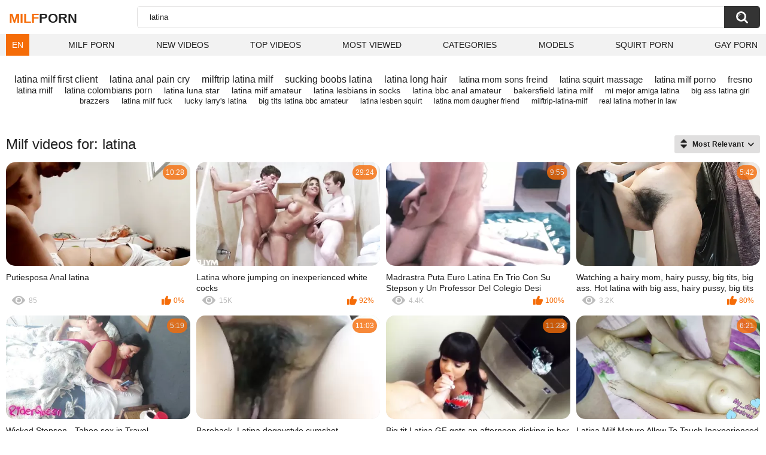

--- FILE ---
content_type: text/html; charset=utf-8
request_url: https://zeenite.com/search/latina/
body_size: 18970
content:
<!DOCTYPE html>
<html lang="en">
<head>
	<title>Latina milf porn videos</title>
	<meta http-equiv="Content-Type" content="text/html; charset=utf-8">
	<meta name="description" content="Full HD latina milf videos. MILF latina xxx clips and latina full movies in high quality">
	<meta name="keywords" content="latina">
	<meta name="viewport" content="width=device-width, initial-scale=1">
	<meta name="robots" content=”max-snippet:-1, max-image-preview:large, max-video-preview:-1">
	<meta name="rating" content="adult">
	<link rel="apple-touch-icon" sizes="180x180" href="/apple-touch-icon.png">
	<link rel="icon" type="image/png" sizes="32x32" href="/favicon-32x32.png">
	<link rel="icon" type="image/png" sizes="16x16" href="/favicon-16x16.png">
	<link rel="manifest" href="/site.webmanifest">
	<link rel="icon" href="/favicon.ico" type="image/x-icon">
	<link rel="shortcut icon" href="/favicon.ico" type="image/x-icon">

	<link href="https://zeenite.com/static/styles/all-responsive-white.css?v=21042025" rel="stylesheet" type="text/css">
	<script>
		var pageContext = {
															loginUrl: 'https://zeenite.com/login-required/',
			animation: ''
		};
	</script>



<link href="https://zeenite.com/search/latina/" rel="canonical">

<link rel="alternate" hreflang="en" href="https://zeenite.com/search/latina/">
<link rel="alternate" hreflang="ru" href="https://zeenite.com/ru/search/latina/">
<link rel="alternate" hreflang="de" href="https://zeenite.com/de/search/latina/">
<link rel="alternate" hreflang="es" href="https://zeenite.com/es/search/latina/">
<link rel="alternate" hreflang="fr" href="https://zeenite.com/fr/search/latina/">
<link rel="alternate" hreflang="pt" href="https://zeenite.com/pt/search/latina/">
<link rel="alternate" hreflang="it" href="https://zeenite.com/it/search/latina/">
<link rel="alternate" hreflang="ja" href="https://zeenite.com/ja/search/latina/">
<link rel="alternate" hreflang="zh" href="https://zeenite.com/zh/search/latina/">
<link rel="alternate" hreflang="tr" href="https://zeenite.com/tr/search/latina/">
<link rel="alternate" hreflang="x-default" href="https://zeenite.com/search/latina/">



<meta http-equiv="delegate-ch" content="sec-ch-ua https://tsyndicate.com; sec-ch-ua-bitness https://tsyndicate.com; sec-ch-ua-arch https://tsyndicate.com; sec-ch-ua-model https://tsyndicate.com; sec-ch-ua-platform https://tsyndicate.com; sec-ch-ua-platform-version https://tsyndicate.com; sec-ch-ua-full-version https://tsyndicate.com; sec-ch-ua-full-version-list https://tsyndicate.com; sec-ch-ua-mobile https://tsyndicate.com">

</head>
<body>


<div class="container">
	<div class="header">
		<div class="header-inner">
			<div class="logo">
				<a href="https://zeenite.com/" style="font-family: 'Assistant', sans-serif; text-align: center; padding: 0; text-decoration: none; transition: 0.15s ease; color: var(--hover); font-weight: bold; text-transform: uppercase; vertical-align: top; height: 30px; line-height: 30px; font-size: 22px; float: left; margin: 5px 0 0 5px;">Milf<span style="color: #212121;">Porn</span></a>
			</div>
			<div class="search">
				<form id="search_form" action="https://zeenite.com/search/" method="get" data-url="https://zeenite.com/search/%QUERY%/">
					<span class="search-button">Search</span>
					<div class="search-text"><input type="text" name="q" placeholder="Search" value="latina"></div>
				</form>
			</div>
		</div>
		<nav>
			<div class="navigation">
				<button class="button">
					<span class="icon">
						<span class="ico-bar"></span>
						<span class="ico-bar"></span>
						<span class="ico-bar"></span>
					</span>
				</button>
								<ul class="primary">
<style>
						.dropbtn {
						  background-color: var(--hover);
						  color: white;
						  padding: 10px;
						  font-size: 14px;
						  border: none;
						}
						.dropdown {
						  position: relative;
						  display: inline-block;
						}
						.dropdown-content {
						  display: none;
						  position: absolute;
						  background-color: #f1f1f1;
						  min-width: 40px;
						  box-shadow: 0px 8px 16px 0px rgba(0,0,0,0.2);
						  z-index: 1000;
						}
						.dropdown-content a {
						  color: black;
						  padding: 10px 10px;
						  text-decoration: none;
						  display: block;
						}
						.dropdown:hover .dropdown-content {display: block;}
						</style>
						<li>
						<div class="dropdown">
						  <button class="dropbtn">EN</button>
						  <div class="dropdown-content">
						          						            						                						            						            <a data-lang="en" href="https://zeenite.com/search/latina/" title="EN">EN</a>
						            <a data-lang="ru" href="https://zeenite.com/ru/search/latina/" title="RU">RU</a>
						            <a data-lang="fr" href="https://zeenite.com/fr/search/latina/" title="FR">FR</a>
						            <a data-lang="de" href="https://zeenite.com/de/search/latina/" title="DE">DE</a>
						            <a data-lang="it" href="https://zeenite.com/it/search/latina/" title="IT">IT</a>
						            <a data-lang="es" href="https://zeenite.com/es/search/latina/" title="ES">ES</a>
						            <a data-lang="pt" href="https://zeenite.com/pt/search/latina/" title="PT">PT</a>
						            <a data-lang="zh" href="https://zeenite.com/zh/search/latina/" title="ZH">ZH</a>
						            <a data-lang="tr" href="https://zeenite.com/tr/search/latina/" title="TR">TR</a>
						            <a data-lang="ja" href="https://zeenite.com/ja/search/latina/" title="JA">JA</a>
						          						  </div>
						</div>
						</li>
					<li >
						<a href="https://zeenite.com/" id="item1">Milf Porn</a>
					</li>
					<li >
						<a href="https://zeenite.com/latest-updates/" id="item2">New Videos</a>
					</li>
					<li >
						<a href="https://zeenite.com/top-rated/" id="item3">Top Videos</a>
					</li>
					<li >
						<a href="https://zeenite.com/most-popular/" id="item4">Most Viewed</a>
					</li>
																<li >
							<a href="https://zeenite.com/categories/" id="item6">Categories</a>
						</li>
																					<li >
							<a href="https://zeenite.com/models/" id="item8">Models</a>
						</li>
																															<li>
							<a href="https://squirting.world" title="Squirt porn" target="_blank">Squirt Porn</a>
						</li>
						<li>
							<a href="https://gay0day.com" title="gay porn" target="_blank">Gay Porn</a>
						</li>
				</ul>
			</div>
		</nav>
	</div>

<div class="content">
	<div class="main-content">
		<div class="main-container">
				<div class="box search-cloud">
								<a href="https://zeenite.com/search/latina-milf-first-client/" style="font-size: 16px;">latina milf first client</a>
			&nbsp;&nbsp;&nbsp;
								<a href="https://zeenite.com/search/latina-anal-pain-cry/" style="font-size: 16px;">latina anal pain cry</a>
			&nbsp;&nbsp;&nbsp;
								<a href="https://zeenite.com/search/milftrip-latina-milf/" style="font-size: 16px;">milftrip latina milf</a>
			&nbsp;&nbsp;&nbsp;
								<a href="https://zeenite.com/search/sucking-boobs-latina/" style="font-size: 16px;">sucking boobs latina</a>
			&nbsp;&nbsp;&nbsp;
								<a href="https://zeenite.com/search/latina-long-hair/" style="font-size: 16px;">latina long hair</a>
			&nbsp;&nbsp;&nbsp;
								<a href="https://zeenite.com/search/latina-mom-sons-freind/" style="font-size: 15px;">latina mom sons freind</a>
			&nbsp;&nbsp;&nbsp;
								<a href="https://zeenite.com/search/latina-squirt-massage/" style="font-size: 15px;">latina squirt massage</a>
			&nbsp;&nbsp;&nbsp;
								<a href="https://zeenite.com/search/latina-milf-porno/" style="font-size: 15px;">latina milf porno</a>
			&nbsp;&nbsp;&nbsp;
								<a href="https://zeenite.com/search/fresno-latina-milf/" style="font-size: 15px;">fresno latina milf</a>
			&nbsp;&nbsp;&nbsp;
								<a href="https://zeenite.com/search/latina-colombians-porn/" style="font-size: 15px;">latina colombians porn</a>
			&nbsp;&nbsp;&nbsp;
								<a href="https://zeenite.com/search/latina-luna-star/" style="font-size: 14px;">latina luna star</a>
			&nbsp;&nbsp;&nbsp;
								<a href="https://zeenite.com/search/latina-milf-amateur/" style="font-size: 14px;">latina milf amateur</a>
			&nbsp;&nbsp;&nbsp;
								<a href="https://zeenite.com/search/latina-lesbians-in-socks/" style="font-size: 14px;">latina lesbians in socks</a>
			&nbsp;&nbsp;&nbsp;
								<a href="https://zeenite.com/search/latina-bbc-anal-amateur/" style="font-size: 14px;">latina bbc anal amateur</a>
			&nbsp;&nbsp;&nbsp;
								<a href="https://zeenite.com/search/bakersfield-latina-milf/" style="font-size: 14px;">bakersfield latina milf</a>
			&nbsp;&nbsp;&nbsp;
								<a href="https://zeenite.com/search/mi-mejor-amiga-latina/" style="font-size: 13px;">mi mejor amiga latina</a>
			&nbsp;&nbsp;&nbsp;
								<a href="https://zeenite.com/search/big-ass-latina-girl-brazzers/" style="font-size: 13px;">big ass latina girl brazzers</a>
			&nbsp;&nbsp;&nbsp;
								<a href="https://zeenite.com/search/latina-milf-fuck/" style="font-size: 13px;">latina milf fuck</a>
			&nbsp;&nbsp;&nbsp;
								<a href="https://zeenite.com/search/lucky-larry's-latina/" style="font-size: 13px;">lucky larry's latina</a>
			&nbsp;&nbsp;&nbsp;
								<a href="https://zeenite.com/search/big-tits-latina-bbc-amateur/" style="font-size: 13px;">big tits latina bbc amateur</a>
			&nbsp;&nbsp;&nbsp;
								<a href="https://zeenite.com/search/latina-lesben-squirt/" style="font-size: 12px;">latina lesben squirt</a>
			&nbsp;&nbsp;&nbsp;
								<a href="https://zeenite.com/search/latina-mom-daugher-friend/" style="font-size: 12px;">latina mom daugher friend</a>
			&nbsp;&nbsp;&nbsp;
								<a href="https://zeenite.com/search/milftrip--latina--milf/" style="font-size: 12px;">milftrip-latina-milf</a>
			&nbsp;&nbsp;&nbsp;
								<a href="https://zeenite.com/search/real-latina-mother-in-law/" style="font-size: 12px;">real latina mother in law</a>
			&nbsp;&nbsp;&nbsp;
			</div>

			<div id="list_videos_videos_list_search_result">
		
	
				
	
	
		
		<div class="headline">
		<h1>			Milf videos for: latina		</h1>
		
																		<div class="sort">
						<span class="icon type-sort"></span>
						<strong>Most Relevant</strong>
						<ul id="list_videos_videos_list_search_result_sort_list">
																															<li>
										<a data-action="ajax" data-container-id="list_videos_videos_list_search_result_sort_list" data-block-id="list_videos_videos_list_search_result" data-parameters="sort_by:post_date">Latest</a>
									</li>
																																<li>
										<a data-action="ajax" data-container-id="list_videos_videos_list_search_result_sort_list" data-block-id="list_videos_videos_list_search_result" data-parameters="sort_by:video_viewed">Most Viewed</a>
									</li>
																																<li>
										<a data-action="ajax" data-container-id="list_videos_videos_list_search_result_sort_list" data-block-id="list_videos_videos_list_search_result" data-parameters="sort_by:rating">Top Rated</a>
									</li>
																																<li>
										<a data-action="ajax" data-container-id="list_videos_videos_list_search_result_sort_list" data-block-id="list_videos_videos_list_search_result" data-parameters="sort_by:duration">Longest</a>
									</li>
																																<li>
										<a data-action="ajax" data-container-id="list_videos_videos_list_search_result_sort_list" data-block-id="list_videos_videos_list_search_result" data-parameters="sort_by:most_commented">Most Commented</a>
									</li>
																																<li>
										<a data-action="ajax" data-container-id="list_videos_videos_list_search_result_sort_list" data-block-id="list_videos_videos_list_search_result" data-parameters="sort_by:most_favourited">Most Favourited</a>
									</li>
																					</ul>
					</div>
										</div>
<div class="box">
	<div class="list-videos">
		<div class="margin-fix" id="list_videos_videos_list_search_result_items">
															<div class="item   ">
						<a href="https://zeenite.com/videos/221881/putiesposa-anal-latina/" title="Putiesposa Anal latina" data-rt="1:2e642a3c45c4a2aafc6625608f6c3499:6:221881:1:" target="_blank">
							<div class="img">
																	<img class="thumb lazy-load" src="[data-uri]" data-original="https://zeenite.com/contents/videos_screenshots/221000/221881/385x217/6.jpg" data-webp="https://zeenite.com/contents/videos_screenshots/221000/221881/386x218/6.jpg" alt="Putiesposa Anal latina"    width="385" height="217">
																																																	<div class="duration">10:28</div>
							</div>
							<strong class="title">
								Putiesposa Anal latina
							</strong>
							<div class="wrap">
								<div class="views">85</div>

																								<div class="rating positive">
									0%
								</div>

							</div>
						</a>
											</div>
									<div class="item   ">
						<a href="https://zeenite.com/videos/65222/latina-whore-jumping-on-inexperienced-white-cocks/" title="Latina whore jumping on inexperienced white cocks" data-rt="2:2e642a3c45c4a2aafc6625608f6c3499:0:65222:1:" target="_blank">
							<div class="img">
																	<img class="thumb lazy-load" src="[data-uri]" data-original="https://zeenite.com/contents/videos_screenshots/65000/65222/385x217/6.jpg" data-webp="https://zeenite.com/contents/videos_screenshots/65000/65222/386x218/6.jpg" alt="Latina whore jumping on inexperienced white cocks"    width="385" height="217">
																																																	<div class="duration">29:24</div>
							</div>
							<strong class="title">
								Latina whore jumping on inexperienced white cocks
							</strong>
							<div class="wrap">
								<div class="views">15K</div>

																								<div class="rating positive">
									92%
								</div>

							</div>
						</a>
											</div>
									<div class="item   ">
						<a href="https://zeenite.com/videos/152587/madrastra-puta-euro-latina-en-trio-con-su-stepson-y-un-professor-del-colegio-desi-bhabhi-latina-euro-slut-stepmother-in-threesome-with-her-stepson-and-a-school-teacher/" title="Madrastra Puta Euro Latina En Trio Con Su Stepson y Un Professor Del Colegio Desi BhaBhi Latina Euro Slut Stepmother In Threesome With Her Stepson And A School Teacher" data-rt="3:2e642a3c45c4a2aafc6625608f6c3499:0:152587:1:" target="_blank">
							<div class="img">
																	<img class="thumb lazy-load" src="[data-uri]" data-original="https://zeenite.com/contents/videos_screenshots/152000/152587/385x217/15.jpg" data-webp="https://zeenite.com/contents/videos_screenshots/152000/152587/386x218/15.jpg" alt="Madrastra Puta Euro Latina En Trio Con Su Stepson y Un Professor Del Colegio Desi BhaBhi Latina Euro Slut Stepmother In Threesome With Her Stepson And A School Teacher"    width="385" height="217">
																																																	<div class="duration">9:55</div>
							</div>
							<strong class="title">
								Madrastra Puta Euro Latina En Trio Con Su Stepson y Un Professor Del Colegio Desi BhaBhi Latina Euro Slut Stepmother In Threesome With Her Stepson And A School Teacher
							</strong>
							<div class="wrap">
								<div class="views">4.4K</div>

																								<div class="rating positive">
									100%
								</div>

							</div>
						</a>
											</div>
									<div class="item   ">
						<a href="https://zeenite.com/videos/218204/watching-a-hairy-mom-hairy-pussy-big-tits-big-ass-hot-latina-with-big-ass-hairy-pussy-big-tits/" title="Watching a hairy mom, hairy pussy, big tits, big ass. Hot latina with big ass, hairy pussy, big tits" data-rt="4:2e642a3c45c4a2aafc6625608f6c3499:0:218204:1:" target="_blank">
							<div class="img">
																	<img class="thumb lazy-load" src="[data-uri]" data-original="https://zeenite.com/contents/videos_screenshots/218000/218204/385x217/14.jpg" data-webp="https://zeenite.com/contents/videos_screenshots/218000/218204/386x218/14.jpg" alt="Watching a hairy mom, hairy pussy, big tits, big ass. Hot latina with big ass, hairy pussy, big tits"    width="385" height="217">
																																																	<div class="duration">5:42</div>
							</div>
							<strong class="title">
								Watching a hairy mom, hairy pussy, big tits, big ass. Hot latina with big ass, hairy pussy, big tits
							</strong>
							<div class="wrap">
								<div class="views">3.2K</div>

																								<div class="rating positive">
									80%
								</div>

							</div>
						</a>
											</div>
									<div class="item   ">
						<a href="https://zeenite.com/videos/220335/wicked-stepson-taboo-sex-in-travel/" title="Wicked Stepson - Taboo sex in Travel" data-rt="5:2e642a3c45c4a2aafc6625608f6c3499:0:220335:1:" target="_blank">
							<div class="img">
																	<img class="thumb lazy-load" src="[data-uri]" data-original="https://zeenite.com/contents/videos_screenshots/220000/220335/385x217/6.jpg" data-webp="https://zeenite.com/contents/videos_screenshots/220000/220335/386x218/6.jpg" alt="Wicked Stepson - Taboo sex in Travel"    width="385" height="217">
																																																	<div class="duration">5:19</div>
							</div>
							<strong class="title">
								Wicked Stepson - Taboo sex in Travel
							</strong>
							<div class="wrap">
								<div class="views">1.1K</div>

																								<div class="rating positive">
									100%
								</div>

							</div>
						</a>
											</div>
									<div class="item   ">
						<a href="https://zeenite.com/videos/79858/bareback-latina-doggystyle-cumshot/" title="Bareback. Latina doggystyle cumshot" data-rt="6:2e642a3c45c4a2aafc6625608f6c3499:0:79858:1:" target="_blank">
							<div class="img">
																	<img class="thumb lazy-load" src="[data-uri]" data-original="https://zeenite.com/contents/videos_screenshots/79000/79858/385x217/4.jpg" data-webp="https://zeenite.com/contents/videos_screenshots/79000/79858/386x218/4.jpg" alt="Bareback. Latina doggystyle cumshot"    width="385" height="217">
																																																	<div class="duration">11:03</div>
							</div>
							<strong class="title">
								Bareback. Latina doggystyle cumshot
							</strong>
							<div class="wrap">
								<div class="views">2.3K</div>

																								<div class="rating positive">
									100%
								</div>

							</div>
						</a>
											</div>
									<div class="item   ">
						<a href="https://zeenite.com/videos/49474/big-tit-latina-gf-gets-an-afternoon-dicking-in-her-hotel-roo/" title="Big tit Latina GF gets an afternoon dicking in her hotel roo" data-rt="7:2e642a3c45c4a2aafc6625608f6c3499:0:49474:1:" target="_blank">
							<div class="img">
																	<img class="thumb lazy-load" src="[data-uri]" data-original="https://zeenite.com/contents/videos_screenshots/49000/49474/385x217/2.jpg" data-webp="https://zeenite.com/contents/videos_screenshots/49000/49474/386x218/2.jpg" alt="Big tit Latina GF gets an afternoon dicking in her hotel roo"    width="385" height="217">
																																																	<div class="duration">11:23</div>
							</div>
							<strong class="title">
								Big tit Latina GF gets an afternoon dicking in her hotel roo
							</strong>
							<div class="wrap">
								<div class="views">2.5K</div>

																								<div class="rating positive">
									100%
								</div>

							</div>
						</a>
											</div>
									<div class="item   ">
						<a href="https://zeenite.com/videos/125312/latina-milf-mature-allow-to-touch-inexperienced-inexperienced-virgin/" title="Latina Milf Mature Allow To Touch Inexperienced Inexperienced Virgin" data-rt="8:2e642a3c45c4a2aafc6625608f6c3499:0:125312:1:" target="_blank">
							<div class="img">
																	<img class="thumb lazy-load" src="[data-uri]" data-original="https://zeenite.com/contents/videos_screenshots/125000/125312/385x217/12.jpg" data-webp="https://zeenite.com/contents/videos_screenshots/125000/125312/386x218/12.jpg" alt="Latina Milf Mature Allow To Touch Inexperienced Inexperienced Virgin"    width="385" height="217">
																																																	<div class="duration">6:21</div>
							</div>
							<strong class="title">
								Latina Milf Mature Allow To Touch Inexperienced Inexperienced Virgin
							</strong>
							<div class="wrap">
								<div class="views">4.2K</div>

																								<div class="rating positive">
									100%
								</div>

							</div>
						</a>
											</div>
				
					<div class="item   ">
						<a href="https://zeenite.com/videos/122439/having-anal-sex-with-sexy-milf-latina-big-butt-big-ass/" title="having anal sex with sexy milf latina big butt big ass" data-rt="9:2e642a3c45c4a2aafc6625608f6c3499:0:122439:1:" target="_blank">
							<div class="img">
																	<img class="thumb lazy-load" src="[data-uri]" data-original="https://zeenite.com/contents/videos_screenshots/122000/122439/385x217/15.jpg" data-webp="https://zeenite.com/contents/videos_screenshots/122000/122439/386x218/15.jpg" alt="having anal sex with sexy milf latina big butt big ass"    width="385" height="217">
																																																	<div class="duration">7:58</div>
							</div>
							<strong class="title">
								having anal sex with sexy milf latina big butt big ass
							</strong>
							<div class="wrap">
								<div class="views">9.2K</div>

																								<div class="rating positive">
									88%
								</div>

							</div>
						</a>
											</div>
									<div class="item   ">
						<a href="https://zeenite.com/videos/220601/amateur-couple-crazy-sex-in-the-bedroom-hot-couple-foreplay-oil-massage-on-the-body/" title="Amateur couple crazy sex in the bedroom. Hot couple foreplay, oil massage on the body." data-rt="10:2e642a3c45c4a2aafc6625608f6c3499:0:220601:1:" target="_blank">
							<div class="img">
																	<img class="thumb lazy-load" src="[data-uri]" data-original="https://zeenite.com/contents/videos_screenshots/220000/220601/385x217/6.jpg" data-webp="https://zeenite.com/contents/videos_screenshots/220000/220601/386x218/6.jpg" alt="Amateur couple crazy sex in the bedroom. Hot couple foreplay, oil massage on the body."    width="385" height="217">
																																																	<div class="duration">19:28</div>
							</div>
							<strong class="title">
								Amateur couple crazy sex in the bedroom. Hot couple foreplay, oil massage on the body.
							</strong>
							<div class="wrap">
								<div class="views">600</div>

																								<div class="rating positive">
									0%
								</div>

							</div>
						</a>
											</div>
									<div class="item   ">
						<a href="https://zeenite.com/videos/208279/latina-brunette-with-big-ass-undressed-doing-vibro-massage-sexy-amateur-wife-naked/" title="Latina brunette with big ass undressed doing vibro massage. Sexy amateur wife naked" data-rt="11:2e642a3c45c4a2aafc6625608f6c3499:0:208279:1:" target="_blank">
							<div class="img">
																	<img class="thumb lazy-load" src="[data-uri]" data-original="https://zeenite.com/contents/videos_screenshots/208000/208279/385x217/10.jpg" data-webp="https://zeenite.com/contents/videos_screenshots/208000/208279/386x218/10.jpg" alt="Latina brunette with big ass undressed doing vibro massage. Sexy amateur wife naked"    width="385" height="217">
																																																	<div class="duration">9:57</div>
							</div>
							<strong class="title">
								Latina brunette with big ass undressed doing vibro massage. Sexy amateur wife naked
							</strong>
							<div class="wrap">
								<div class="views">726</div>

																								<div class="rating positive">
									100%
								</div>

							</div>
						</a>
											</div>
									<div class="item   ">
						<a href="https://zeenite.com/videos/78443/thot-in-texas-interracial-two-creampies-ebony-latina/" title="Thot in Texas - Interracial two Creampies Ebony Latina" data-rt="12:2e642a3c45c4a2aafc6625608f6c3499:0:78443:1:" target="_blank">
							<div class="img">
																	<img class="thumb lazy-load" src="[data-uri]" data-original="https://zeenite.com/contents/videos_screenshots/78000/78443/385x217/4.jpg" data-webp="https://zeenite.com/contents/videos_screenshots/78000/78443/386x218/4.jpg" alt="Thot in Texas - Interracial two Creampies Ebony Latina"    width="385" height="217">
																																																	<div class="duration">3:57</div>
							</div>
							<strong class="title">
								Thot in Texas - Interracial two Creampies Ebony Latina
							</strong>
							<div class="wrap">
								<div class="views">4.7K</div>

																								<div class="rating positive">
									100%
								</div>

							</div>
						</a>
											</div>
									<div class="item   ">
						<a href="https://zeenite.com/videos/15702/latina-with-huge-ass/" title="Latina with Huge Ass" data-rt="13:2e642a3c45c4a2aafc6625608f6c3499:0:15702:1:" target="_blank">
							<div class="img">
																	<img class="thumb lazy-load" src="[data-uri]" data-original="https://zeenite.com/contents/videos_screenshots/15000/15702/385x217/1.jpg" data-webp="https://zeenite.com/contents/videos_screenshots/15000/15702/386x218/1.jpg" alt="Latina with Huge Ass"    width="385" height="217">
																																																	<div class="duration">8:12</div>
							</div>
							<strong class="title">
								Latina with Huge Ass
							</strong>
							<div class="wrap">
								<div class="views">11K</div>

																								<div class="rating positive">
									64%
								</div>

							</div>
						</a>
											</div>
									<div class="item   ">
						<a href="https://zeenite.com/videos/45528/hot-latina-milf/" title="Hot latina MILF" data-rt="14:2e642a3c45c4a2aafc6625608f6c3499:0:45528:1:" target="_blank">
							<div class="img">
																	<img class="thumb lazy-load" src="[data-uri]" data-original="https://zeenite.com/contents/videos_screenshots/45000/45528/385x217/1.jpg" data-webp="https://zeenite.com/contents/videos_screenshots/45000/45528/386x218/1.jpg" alt="Hot latina MILF"    width="385" height="217">
																																																	<div class="duration">7:00</div>
							</div>
							<strong class="title">
								Hot latina MILF
							</strong>
							<div class="wrap">
								<div class="views">1.6K</div>

																								<div class="rating positive">
									100%
								</div>

							</div>
						</a>
											</div>
									<div class="item   ">
						<a href="https://zeenite.com/videos/20025/this-horny-latina-needs-cock/" title="This Horny Latina Needs Cock" data-rt="15:2e642a3c45c4a2aafc6625608f6c3499:0:20025:1:" target="_blank">
							<div class="img">
																	<img class="thumb lazy-load" src="[data-uri]" data-original="https://zeenite.com/contents/videos_screenshots/20000/20025/385x217/4.jpg" data-webp="https://zeenite.com/contents/videos_screenshots/20000/20025/386x218/4.jpg" alt="This Horny Latina Needs Cock"    width="385" height="217">
																																																	<div class="duration">18:46</div>
							</div>
							<strong class="title">
								This Horny Latina Needs Cock
							</strong>
							<div class="wrap">
								<div class="views">2.6K</div>

																								<div class="rating positive">
									75%
								</div>

							</div>
						</a>
											</div>
									<div class="item   ">
						<a href="https://zeenite.com/videos/57123/latina-milf-doggystyle-with-pbc/" title="latina milf doggystyle with PBC" data-rt="16:2e642a3c45c4a2aafc6625608f6c3499:0:57123:1:" target="_blank">
							<div class="img">
																	<img class="thumb lazy-load" src="[data-uri]" data-original="https://zeenite.com/contents/videos_screenshots/57000/57123/385x217/1.jpg" data-webp="https://zeenite.com/contents/videos_screenshots/57000/57123/386x218/1.jpg" alt="latina milf doggystyle with PBC"    width="385" height="217">
																																																	<div class="duration">5:05</div>
							</div>
							<strong class="title">
								latina milf doggystyle with PBC
							</strong>
							<div class="wrap">
								<div class="views">2.3K</div>

																								<div class="rating positive">
									80%
								</div>

							</div>
						</a>
											</div>
									<div class="item   ">
						<a href="https://zeenite.com/videos/121136/latina-taking-cum-shot/" title="Latina taking cum shot" data-rt="17:2e642a3c45c4a2aafc6625608f6c3499:0:121136:1:" target="_blank">
							<div class="img">
																	<img class="thumb lazy-load" src="[data-uri]" data-original="https://zeenite.com/contents/videos_screenshots/121000/121136/385x217/2.jpg" data-webp="https://zeenite.com/contents/videos_screenshots/121000/121136/386x218/2.jpg" alt="Latina taking cum shot"    width="385" height="217">
																																																	<div class="duration">6:55</div>
							</div>
							<strong class="title">
								Latina taking cum shot
							</strong>
							<div class="wrap">
								<div class="views">1.4K</div>

																								<div class="rating positive">
									0%
								</div>

							</div>
						</a>
											</div>
									<div class="item   ">
						<a href="https://zeenite.com/videos/146909/the-latina-stepmom-seductress/" title="The Latina Stepmom Seductress" data-rt="18:2e642a3c45c4a2aafc6625608f6c3499:0:146909:1:" target="_blank">
							<div class="img">
																	<img class="thumb lazy-load" src="[data-uri]" data-original="https://zeenite.com/contents/videos_screenshots/146000/146909/385x217/1.jpg" data-webp="https://zeenite.com/contents/videos_screenshots/146000/146909/386x218/1.jpg" alt="The Latina Stepmom Seductress"    width="385" height="217">
																																																	<div class="duration">7:55</div>
							</div>
							<strong class="title">
								The Latina Stepmom Seductress
							</strong>
							<div class="wrap">
								<div class="views">1.2K</div>

																								<div class="rating positive">
									100%
								</div>

							</div>
						</a>
											</div>
									<div class="item   ">
						<a href="https://zeenite.com/videos/389/pervcity-tacori-anal-latina/" title="PervCity Tacori Anal Latina" data-rt="19:2e642a3c45c4a2aafc6625608f6c3499:0:389:1:" target="_blank">
							<div class="img">
																	<img class="thumb lazy-load" src="[data-uri]" data-original="https://zeenite.com/contents/videos_screenshots/0/389/385x217/3.jpg" data-webp="https://zeenite.com/contents/videos_screenshots/0/389/386x218/3.jpg" alt="PervCity Tacori Anal Latina"    width="385" height="217">
																																																	<div class="duration">10:14</div>
							</div>
							<strong class="title">
								PervCity Tacori Anal Latina
							</strong>
							<div class="wrap">
								<div class="views">8.6K</div>

																								<div class="rating positive">
									83%
								</div>

							</div>
						</a>
											</div>
									<div class="item   ">
						<a href="https://zeenite.com/videos/1554/a-merry-christmas-creampie-for-latina-mom/" title="A Merry Christmas Creampie for Latina Mom" data-rt="20:2e642a3c45c4a2aafc6625608f6c3499:0:1554:1:" target="_blank">
							<div class="img">
																	<img class="thumb lazy-load" src="[data-uri]" data-original="https://zeenite.com/contents/videos_screenshots/1000/1554/385x217/10.jpg" data-webp="https://zeenite.com/contents/videos_screenshots/1000/1554/386x218/10.jpg" alt="A Merry Christmas Creampie for Latina Mom"    width="385" height="217">
																																																	<div class="duration">26:06</div>
							</div>
							<strong class="title">
								A Merry Christmas Creampie for Latina Mom
							</strong>
							<div class="wrap">
								<div class="views">7.6K</div>

																								<div class="rating positive">
									87%
								</div>

							</div>
						</a>
											</div>
									<div class="item   ">
						<a href="https://zeenite.com/videos/3335/latina-bathroom-pussy-toying/" title="Latina Bathroom Pussy Toying" data-rt="21:2e642a3c45c4a2aafc6625608f6c3499:0:3335:1:" target="_blank">
							<div class="img">
																	<img class="thumb lazy-load" src="[data-uri]" data-original="https://zeenite.com/contents/videos_screenshots/3000/3335/385x217/1.jpg" data-webp="https://zeenite.com/contents/videos_screenshots/3000/3335/386x218/1.jpg" alt="Latina Bathroom Pussy Toying"    width="385" height="217">
																																																	<div class="duration">10:32</div>
							</div>
							<strong class="title">
								Latina Bathroom Pussy Toying
							</strong>
							<div class="wrap">
								<div class="views">3.0K</div>

																								<div class="rating positive">
									100%
								</div>

							</div>
						</a>
											</div>
									<div class="item   ">
						<a href="https://zeenite.com/videos/47222/latina-slut-angeles-gets-fucked/" title="Latina Slut Angeles Gets Fucked" data-rt="22:2e642a3c45c4a2aafc6625608f6c3499:0:47222:1:" target="_blank">
							<div class="img">
																	<img class="thumb lazy-load" src="[data-uri]" data-original="https://zeenite.com/contents/videos_screenshots/47000/47222/385x217/2.jpg" data-webp="https://zeenite.com/contents/videos_screenshots/47000/47222/386x218/2.jpg" alt="Latina Slut Angeles Gets Fucked"    width="385" height="217">
																																																	<div class="duration">9:35</div>
							</div>
							<strong class="title">
								Latina Slut Angeles Gets Fucked
							</strong>
							<div class="wrap">
								<div class="views">2.4K</div>

																								<div class="rating positive">
									100%
								</div>

							</div>
						</a>
											</div>
									<div class="item   ">
						<a href="https://zeenite.com/videos/49733/latina-paola-s-got-colombian-ass-for-days/" title="Latina Paola's Got Colombian Ass For Days" data-rt="23:2e642a3c45c4a2aafc6625608f6c3499:0:49733:1:" target="_blank">
							<div class="img">
																	<img class="thumb lazy-load" src="[data-uri]" data-original="https://zeenite.com/contents/videos_screenshots/49000/49733/385x217/4.jpg" data-webp="https://zeenite.com/contents/videos_screenshots/49000/49733/386x218/4.jpg" alt="Latina Paola's Got Colombian Ass For Days"    width="385" height="217">
																																																	<div class="duration">10:40</div>
							</div>
							<strong class="title">
								Latina Paola's Got Colombian Ass For Days
							</strong>
							<div class="wrap">
								<div class="views">4.3K</div>

																								<div class="rating positive">
									83%
								</div>

							</div>
						</a>
											</div>
									<div class="item   ">
						<a href="https://zeenite.com/videos/109821/my-latina-secretary-helps-me-come-in-the-office-joi/" title="My Latina secretary helps me come in the office JOI" data-rt="24:2e642a3c45c4a2aafc6625608f6c3499:0:109821:1:" target="_blank">
							<div class="img">
																	<img class="thumb lazy-load" src="[data-uri]" data-original="https://zeenite.com/contents/videos_screenshots/109000/109821/385x217/2.jpg" data-webp="https://zeenite.com/contents/videos_screenshots/109000/109821/386x218/2.jpg" alt="My Latina secretary helps me come in the office JOI"    width="385" height="217">
																																																	<div class="duration">5:59</div>
							</div>
							<strong class="title">
								My Latina secretary helps me come in the office JOI
							</strong>
							<div class="wrap">
								<div class="views">10K</div>

																								<div class="rating positive">
									75%
								</div>

							</div>
						</a>
											</div>
									<div class="item   ">
						<a href="https://zeenite.com/videos/144621/hot-latina-milf-gets-fucked-anal/" title="Hot Latina MILF gets fucked Anal" data-rt="25:2e642a3c45c4a2aafc6625608f6c3499:0:144621:1:" target="_blank">
							<div class="img">
																	<img class="thumb lazy-load" src="[data-uri]" data-original="https://zeenite.com/contents/videos_screenshots/144000/144621/385x217/6.jpg" data-webp="https://zeenite.com/contents/videos_screenshots/144000/144621/386x218/6.jpg" alt="Hot Latina MILF gets fucked Anal"    width="385" height="217">
																																																	<div class="duration">12:00</div>
							</div>
							<strong class="title">
								Hot Latina MILF gets fucked Anal
							</strong>
							<div class="wrap">
								<div class="views">3.6K</div>

																								<div class="rating positive">
									100%
								</div>

							</div>
						</a>
											</div>
									<div class="item   ">
						<a href="https://zeenite.com/videos/156085/latina-wife-creampie-compilation/" title="Latina Wife Creampie Compilation" data-rt="26:2e642a3c45c4a2aafc6625608f6c3499:0:156085:1:" target="_blank">
							<div class="img">
																	<img class="thumb lazy-load" src="[data-uri]" data-original="https://zeenite.com/contents/videos_screenshots/156000/156085/385x217/6.jpg" data-webp="https://zeenite.com/contents/videos_screenshots/156000/156085/386x218/6.jpg" alt="Latina Wife Creampie Compilation"    width="385" height="217">
																																																	<div class="duration">9:34</div>
							</div>
							<strong class="title">
								Latina Wife Creampie Compilation
							</strong>
							<div class="wrap">
								<div class="views">3.8K</div>

																								<div class="rating positive">
									100%
								</div>

							</div>
						</a>
											</div>
									<div class="item   ">
						<a href="https://zeenite.com/videos/169490/super-thick-latina-threesome/" title="Super Thick Latina Threesome" data-rt="27:2e642a3c45c4a2aafc6625608f6c3499:0:169490:1:" target="_blank">
							<div class="img">
																	<img class="thumb lazy-load" src="[data-uri]" data-original="https://zeenite.com/contents/videos_screenshots/169000/169490/385x217/5.jpg" data-webp="https://zeenite.com/contents/videos_screenshots/169000/169490/386x218/5.jpg" alt="Super Thick Latina Threesome"    width="385" height="217">
																																																	<div class="duration">10:00</div>
							</div>
							<strong class="title">
								Super Thick Latina Threesome
							</strong>
							<div class="wrap">
								<div class="views">4.0K</div>

																								<div class="rating positive">
									55%
								</div>

							</div>
						</a>
											</div>
									<div class="item   ">
						<a href="https://zeenite.com/videos/211290/latina-milf-deepest-possible-anal/" title="Latina MILF Deepest Possible Anal" data-rt="28:2e642a3c45c4a2aafc6625608f6c3499:0:211290:1:" target="_blank">
							<div class="img">
																	<img class="thumb lazy-load" src="[data-uri]" data-original="https://zeenite.com/contents/videos_screenshots/211000/211290/385x217/1.jpg" data-webp="https://zeenite.com/contents/videos_screenshots/211000/211290/386x218/1.jpg" alt="Latina MILF Deepest Possible Anal"    width="385" height="217">
																																																	<div class="duration">22:42</div>
							</div>
							<strong class="title">
								Latina MILF Deepest Possible Anal
							</strong>
							<div class="wrap">
								<div class="views">251</div>

																								<div class="rating positive">
									0%
								</div>

							</div>
						</a>
											</div>
									<div class="item   ">
						<a href="https://zeenite.com/videos/485/masked-latina-in-bodysuit-sucking-and-fucked/" title="Masked Latina In Bodysuit Sucking and Fucked" data-rt="29:2e642a3c45c4a2aafc6625608f6c3499:0:485:1:" target="_blank">
							<div class="img">
																	<img class="thumb lazy-load" src="[data-uri]" data-original="https://zeenite.com/contents/videos_screenshots/0/485/385x217/8.jpg" data-webp="https://zeenite.com/contents/videos_screenshots/0/485/386x218/8.jpg" alt="Masked Latina In Bodysuit Sucking and Fucked"    width="385" height="217">
																																																	<div class="duration">11:32</div>
							</div>
							<strong class="title">
								Masked Latina In Bodysuit Sucking and Fucked
							</strong>
							<div class="wrap">
								<div class="views">3.8K</div>

																								<div class="rating positive">
									100%
								</div>

							</div>
						</a>
											</div>
									<div class="item   ">
						<a href="https://zeenite.com/videos/2682/pervcity-latina-milfs-anal-threesome/" title="PervCity Latina Milfs Anal Threesome" data-rt="30:2e642a3c45c4a2aafc6625608f6c3499:0:2682:1:" target="_blank">
							<div class="img">
																	<img class="thumb lazy-load" src="[data-uri]" data-original="https://zeenite.com/contents/videos_screenshots/2000/2682/385x217/8.jpg" data-webp="https://zeenite.com/contents/videos_screenshots/2000/2682/386x218/8.jpg" alt="PervCity Latina Milfs Anal Threesome"    width="385" height="217">
																																																	<div class="duration">11:12</div>
							</div>
							<strong class="title">
								PervCity Latina Milfs Anal Threesome
							</strong>
							<div class="wrap">
								<div class="views">9.9K</div>

																								<div class="rating positive">
									66%
								</div>

							</div>
						</a>
											</div>
									<div class="item   ">
						<a href="https://zeenite.com/videos/16561/gangbang-creampie-fit-latina-milf-alexx/" title="Gangbang Creampie Fit Latina MILF Alexx" data-rt="31:2e642a3c45c4a2aafc6625608f6c3499:0:16561:1:" target="_blank">
							<div class="img">
																	<img class="thumb lazy-load" src="[data-uri]" data-original="https://zeenite.com/contents/videos_screenshots/16000/16561/385x217/1.jpg" data-webp="https://zeenite.com/contents/videos_screenshots/16000/16561/386x218/1.jpg" alt="Gangbang Creampie Fit Latina MILF Alexx"    width="385" height="217">
																																																	<div class="duration">41:56</div>
							</div>
							<strong class="title">
								Gangbang Creampie Fit Latina MILF Alexx
							</strong>
							<div class="wrap">
								<div class="views">31K</div>

																								<div class="rating positive">
									70%
								</div>

							</div>
						</a>
											</div>
									<div class="item   ">
						<a href="https://zeenite.com/videos/16674/big-ass-latina-gets-a-hardcore-fuck-from-ass-to-pussy-begging-him-to-cum/" title="Big Ass Latina gets a Hardcore fuck from ass to pussy begging him to cum" data-rt="32:2e642a3c45c4a2aafc6625608f6c3499:0:16674:1:" target="_blank">
							<div class="img">
																	<img class="thumb lazy-load" src="[data-uri]" data-original="https://zeenite.com/contents/videos_screenshots/16000/16674/385x217/1.jpg" data-webp="https://zeenite.com/contents/videos_screenshots/16000/16674/386x218/1.jpg" alt="Big Ass Latina gets a Hardcore fuck from ass to pussy begging him to cum"    width="385" height="217">
																																																	<div class="duration">15:38</div>
							</div>
							<strong class="title">
								Big Ass Latina gets a Hardcore fuck from ass to pussy begging him to cum
							</strong>
							<div class="wrap">
								<div class="views">19K</div>

																								<div class="rating positive">
									76%
								</div>

							</div>
						</a>
											</div>
									<div class="item   ">
						<a href="https://zeenite.com/videos/54436/sexcam-bien-caliente-con-pareja-latina/" title="Sexcam bien caliente con pareja latina" data-rt="33:2e642a3c45c4a2aafc6625608f6c3499:0:54436:1:" target="_blank">
							<div class="img">
																	<img class="thumb lazy-load" src="[data-uri]" data-original="https://zeenite.com/contents/videos_screenshots/54000/54436/385x217/5.jpg" data-webp="https://zeenite.com/contents/videos_screenshots/54000/54436/386x218/5.jpg" alt="Sexcam bien caliente con pareja latina"    width="385" height="217">
																																																	<div class="duration">5:57</div>
							</div>
							<strong class="title">
								Sexcam bien caliente con pareja latina
							</strong>
							<div class="wrap">
								<div class="views">2.1K</div>

																								<div class="rating positive">
									100%
								</div>

							</div>
						</a>
											</div>
									<div class="item   ">
						<a href="https://zeenite.com/videos/77282/the-latina-milf-next-door-wanted-to-give-me-a-bj/" title="The Latina MILF next Door Wanted to Give me a BJ" data-rt="34:2e642a3c45c4a2aafc6625608f6c3499:0:77282:1:" target="_blank">
							<div class="img">
																	<img class="thumb lazy-load" src="[data-uri]" data-original="https://zeenite.com/contents/videos_screenshots/77000/77282/385x217/3.jpg" data-webp="https://zeenite.com/contents/videos_screenshots/77000/77282/386x218/3.jpg" alt="The Latina MILF next Door Wanted to Give me a BJ"    width="385" height="217">
																																																	<div class="duration">5:05</div>
							</div>
							<strong class="title">
								The Latina MILF next Door Wanted to Give me a BJ
							</strong>
							<div class="wrap">
								<div class="views">5.6K</div>

																								<div class="rating positive">
									100%
								</div>

							</div>
						</a>
											</div>
									<div class="item   ">
						<a href="https://zeenite.com/videos/109914/latina-stepmom-dresses-and-undresses-to-be-fucked/" title="Latina stepmom dresses and undresses to be fucked" data-rt="35:2e642a3c45c4a2aafc6625608f6c3499:0:109914:1:" target="_blank">
							<div class="img">
																	<img class="thumb lazy-load" src="[data-uri]" data-original="https://zeenite.com/contents/videos_screenshots/109000/109914/385x217/13.jpg" data-webp="https://zeenite.com/contents/videos_screenshots/109000/109914/386x218/13.jpg" alt="Latina stepmom dresses and undresses to be fucked"    width="385" height="217">
																																																	<div class="duration">5:39</div>
							</div>
							<strong class="title">
								Latina stepmom dresses and undresses to be fucked
							</strong>
							<div class="wrap">
								<div class="views">4.2K</div>

																								<div class="rating positive">
									80%
								</div>

							</div>
						</a>
											</div>
									<div class="item   ">
						<a href="https://zeenite.com/videos/124890/latina-wife-flashing-husband-friend/" title="Latina Wife flashing husband friend" data-rt="36:2e642a3c45c4a2aafc6625608f6c3499:0:124890:1:" target="_blank">
							<div class="img">
																	<img class="thumb lazy-load" src="[data-uri]" data-original="https://zeenite.com/contents/videos_screenshots/124000/124890/385x217/3.jpg" data-webp="https://zeenite.com/contents/videos_screenshots/124000/124890/386x218/3.jpg" alt="Latina Wife flashing husband friend"    width="385" height="217">
																																																	<div class="duration">2:03</div>
							</div>
							<strong class="title">
								Latina Wife flashing husband friend
							</strong>
							<div class="wrap">
								<div class="views">14K</div>

																								<div class="rating positive">
									87%
								</div>

							</div>
						</a>
											</div>
									<div class="item   ">
						<a href="https://zeenite.com/videos/129801/amateur-latina-riding-dildo-and-having-clit-org/" title="Amateur Latina riding dildo and having clit Org" data-rt="37:2e642a3c45c4a2aafc6625608f6c3499:0:129801:1:" target="_blank">
							<div class="img">
																	<img class="thumb lazy-load" src="[data-uri]" data-original="https://zeenite.com/contents/videos_screenshots/129000/129801/385x217/8.jpg" data-webp="https://zeenite.com/contents/videos_screenshots/129000/129801/386x218/8.jpg" alt="Amateur Latina riding dildo and having clit Org"    width="385" height="217">
																																																	<div class="duration">8:57</div>
							</div>
							<strong class="title">
								Amateur Latina riding dildo and having clit Org
							</strong>
							<div class="wrap">
								<div class="views">26K</div>

																								<div class="rating positive">
									86%
								</div>

							</div>
						</a>
											</div>
									<div class="item   ">
						<a href="https://zeenite.com/videos/179962/joi-in-spanish-latina-stepmom-milf-consents-you/" title="JOI IN SPANISH LATINA STEPMOM MILF CONSENTS YOU" data-rt="38:2e642a3c45c4a2aafc6625608f6c3499:0:179962:1:" target="_blank">
							<div class="img">
																	<img class="thumb lazy-load" src="[data-uri]" data-original="https://zeenite.com/contents/videos_screenshots/179000/179962/385x217/13.jpg" data-webp="https://zeenite.com/contents/videos_screenshots/179000/179962/386x218/13.jpg" alt="JOI IN SPANISH LATINA STEPMOM MILF CONSENTS YOU"    width="385" height="217">
																																																	<div class="duration">7:59</div>
							</div>
							<strong class="title">
								JOI IN SPANISH LATINA STEPMOM MILF CONSENTS YOU
							</strong>
							<div class="wrap">
								<div class="views">3.3K</div>

																								<div class="rating positive">
									0%
								</div>

							</div>
						</a>
											</div>
									<div class="item   ">
						<a href="https://zeenite.com/videos/206701/big-booty-latina-jenny-picante-squirts-all-over-a-bbc/" title="Big Booty Latina Jenny Picante Squirts All Over A BBC" data-rt="39:2e642a3c45c4a2aafc6625608f6c3499:0:206701:1:" target="_blank">
							<div class="img">
																	<img class="thumb lazy-load" src="[data-uri]" data-original="https://zeenite.com/contents/videos_screenshots/206000/206701/385x217/1.jpg" data-webp="https://zeenite.com/contents/videos_screenshots/206000/206701/386x218/1.jpg" alt="Big Booty Latina Jenny Picante Squirts All Over A BBC"    width="385" height="217">
																																																	<div class="duration">7:23</div>
							</div>
							<strong class="title">
								Big Booty Latina Jenny Picante Squirts All Over A BBC
							</strong>
							<div class="wrap">
								<div class="views">519</div>

																								<div class="rating positive">
									100%
								</div>

							</div>
						</a>
											</div>
									<div class="item   ">
						<a href="https://zeenite.com/videos/214100/hard-rough-sex-with-skinny-latina-girls/" title="Hard rough sex with skinny latina girls" data-rt="40:2e642a3c45c4a2aafc6625608f6c3499:0:214100:1:" target="_blank">
							<div class="img">
																	<img class="thumb lazy-load" src="[data-uri]" data-original="https://zeenite.com/contents/videos_screenshots/214000/214100/385x217/11.jpg" data-webp="https://zeenite.com/contents/videos_screenshots/214000/214100/386x218/11.jpg" alt="Hard rough sex with skinny latina girls"    width="385" height="217">
																																																	<div class="duration">8:21</div>
							</div>
							<strong class="title">
								Hard rough sex with skinny latina girls
							</strong>
							<div class="wrap">
								<div class="views">213</div>

																								<div class="rating positive">
									100%
								</div>

							</div>
						</a>
											</div>
									<div class="item   ">
						<a href="https://zeenite.com/videos/224358/latina-wife-cucks-husband-on-thanksgiving/" title="Latina wife cucks husband on Thanksgiving" data-rt="41:2e642a3c45c4a2aafc6625608f6c3499:0:224358:1:" target="_blank">
							<div class="img">
																	<img class="thumb lazy-load" src="[data-uri]" data-original="https://zeenite.com/contents/videos_screenshots/224000/224358/385x217/1.jpg" data-webp="https://zeenite.com/contents/videos_screenshots/224000/224358/386x218/1.jpg" alt="Latina wife cucks husband on Thanksgiving"    width="385" height="217">
																																																	<div class="duration">6:16</div>
							</div>
							<strong class="title">
								Latina wife cucks husband on Thanksgiving
							</strong>
							<div class="wrap">
								<div class="views">173</div>

																								<div class="rating positive">
									100%
								</div>

							</div>
						</a>
											</div>
									<div class="item   ">
						<a href="https://zeenite.com/videos/19533/brazzers-big-tit-latina-dancer-bridgette-b-dominates-married-man/" title="Brazzers - Big tit latina dancer Bridgette B dominates married man" data-rt="42:2e642a3c45c4a2aafc6625608f6c3499:0:19533:1:" target="_blank">
							<div class="img">
																	<img class="thumb lazy-load" src="[data-uri]" data-original="https://zeenite.com/contents/videos_screenshots/19000/19533/385x217/2.jpg" data-webp="https://zeenite.com/contents/videos_screenshots/19000/19533/386x218/2.jpg" alt="Brazzers - Big tit latina dancer Bridgette B dominates married man"    width="385" height="217">
																																																	<div class="duration">10:38</div>
							</div>
							<strong class="title">
								Brazzers - Big tit latina dancer Bridgette B dominates married man
							</strong>
							<div class="wrap">
								<div class="views">21K</div>

																								<div class="rating positive">
									68%
								</div>

							</div>
						</a>
											</div>
									<div class="item   ">
						<a href="https://zeenite.com/videos/53926/thick-latina-milf-crystal-getting-fucked-hard/" title="Thick Latina Milf Crystal Getting fucked hard" data-rt="43:2e642a3c45c4a2aafc6625608f6c3499:0:53926:1:" target="_blank">
							<div class="img">
																	<img class="thumb lazy-load" src="[data-uri]" data-original="https://zeenite.com/contents/videos_screenshots/53000/53926/385x217/3.jpg" data-webp="https://zeenite.com/contents/videos_screenshots/53000/53926/386x218/3.jpg" alt="Thick Latina Milf Crystal Getting fucked hard"    width="385" height="217">
																																																	<div class="duration">5:29</div>
							</div>
							<strong class="title">
								Thick Latina Milf Crystal Getting fucked hard
							</strong>
							<div class="wrap">
								<div class="views">6.8K</div>

																								<div class="rating positive">
									62%
								</div>

							</div>
						</a>
											</div>
									<div class="item   ">
						<a href="https://zeenite.com/videos/57300/latina-milf-risky-masturbation-with-creamy-orgasms/" title="Latina Milf Risky Masturbation With Creamy Orgasms" data-rt="44:2e642a3c45c4a2aafc6625608f6c3499:0:57300:1:" target="_blank">
							<div class="img">
																	<img class="thumb lazy-load" src="[data-uri]" data-original="https://zeenite.com/contents/videos_screenshots/57000/57300/385x217/1.jpg" data-webp="https://zeenite.com/contents/videos_screenshots/57000/57300/386x218/1.jpg" alt="Latina Milf Risky Masturbation With Creamy Orgasms"    width="385" height="217">
																																																	<div class="duration">11:33</div>
							</div>
							<strong class="title">
								Latina Milf Risky Masturbation With Creamy Orgasms
							</strong>
							<div class="wrap">
								<div class="views">22K</div>

																								<div class="rating positive">
									82%
								</div>

							</div>
						</a>
											</div>
									<div class="item   ">
						<a href="https://zeenite.com/videos/95599/latina-en-mini-short-se-sube-en-una-polla-dura/" title="Latina En Mini Short Se Sube En Una Polla Dura" data-rt="45:2e642a3c45c4a2aafc6625608f6c3499:0:95599:1:" target="_blank">
							<div class="img">
																	<img class="thumb lazy-load" src="[data-uri]" data-original="https://zeenite.com/contents/videos_screenshots/95000/95599/385x217/3.jpg" data-webp="https://zeenite.com/contents/videos_screenshots/95000/95599/386x218/3.jpg" alt="Latina En Mini Short Se Sube En Una Polla Dura"    width="385" height="217">
																																																	<div class="duration">12:25</div>
							</div>
							<strong class="title">
								Latina En Mini Short Se Sube En Una Polla Dura
							</strong>
							<div class="wrap">
								<div class="views">5.1K</div>

																								<div class="rating positive">
									75%
								</div>

							</div>
						</a>
											</div>
									<div class="item   ">
						<a href="https://zeenite.com/videos/92135/juicy-latina-pussy-cum-multiple-times-on-dildo/" title="Juicy Latina Pussy Cum Multiple Times on Dildo" data-rt="46:2e642a3c45c4a2aafc6625608f6c3499:0:92135:1:" target="_blank">
							<div class="img">
																	<img class="thumb lazy-load" src="[data-uri]" data-original="https://zeenite.com/contents/videos_screenshots/92000/92135/385x217/2.jpg" data-webp="https://zeenite.com/contents/videos_screenshots/92000/92135/386x218/2.jpg" alt="Juicy Latina Pussy Cum Multiple Times on Dildo"    width="385" height="217">
																																																	<div class="duration">5:08</div>
							</div>
							<strong class="title">
								Juicy Latina Pussy Cum Multiple Times on Dildo
							</strong>
							<div class="wrap">
								<div class="views">2.8K</div>

																								<div class="rating positive">
									100%
								</div>

							</div>
						</a>
											</div>
									<div class="item   ">
						<a href="https://zeenite.com/videos/122857/dude-removes-latina-s-sexy-underwear-to-fuck-her/" title="Dude removes Latina's sexy underwear to fuck her" data-rt="47:2e642a3c45c4a2aafc6625608f6c3499:0:122857:1:" target="_blank">
							<div class="img">
																	<img class="thumb lazy-load" src="[data-uri]" data-original="https://zeenite.com/contents/videos_screenshots/122000/122857/385x217/11.jpg" data-webp="https://zeenite.com/contents/videos_screenshots/122000/122857/386x218/11.jpg" alt="Dude removes Latina's sexy underwear to fuck her"    width="385" height="217">
																																																	<div class="duration">16:11</div>
							</div>
							<strong class="title">
								Dude removes Latina's sexy underwear to fuck her
							</strong>
							<div class="wrap">
								<div class="views">3.3K</div>

																								<div class="rating positive">
									50%
								</div>

							</div>
						</a>
											</div>
									<div class="item   ">
						<a href="https://zeenite.com/videos/148148/big-booty-stepmom-is-a-latina-whore-alexandria-devine/" title="Big booty stepmom is a Latina whore - Alexandria Devine" data-rt="48:2e642a3c45c4a2aafc6625608f6c3499:0:148148:1:" target="_blank">
							<div class="img">
																	<img class="thumb lazy-load" src="[data-uri]" data-original="https://zeenite.com/contents/videos_screenshots/148000/148148/385x217/2.jpg" data-webp="https://zeenite.com/contents/videos_screenshots/148000/148148/386x218/2.jpg" alt="Big booty stepmom is a Latina whore - Alexandria Devine"    width="385" height="217">
																																																	<div class="duration">28:29</div>
							</div>
							<strong class="title">
								Big booty stepmom is a Latina whore - Alexandria Devine
							</strong>
							<div class="wrap">
								<div class="views">3.4K</div>

																								<div class="rating positive">
									100%
								</div>

							</div>
						</a>
											</div>
									<div class="item   ">
						<a href="https://zeenite.com/videos/169602/dirty-latina-very-horny-devours-three-big-cocks-nonstop/" title="Dirty Latina very horny devours three big cocks nonstop" data-rt="49:2e642a3c45c4a2aafc6625608f6c3499:0:169602:1:" target="_blank">
							<div class="img">
																	<img class="thumb lazy-load" src="[data-uri]" data-original="https://zeenite.com/contents/videos_screenshots/169000/169602/385x217/4.jpg" data-webp="https://zeenite.com/contents/videos_screenshots/169000/169602/386x218/4.jpg" alt="Dirty Latina very horny devours three big cocks nonstop"    width="385" height="217">
																																																	<div class="duration">11:45</div>
							</div>
							<strong class="title">
								Dirty Latina very horny devours three big cocks nonstop
							</strong>
							<div class="wrap">
								<div class="views">2.1K</div>

																								<div class="rating positive">
									0%
								</div>

							</div>
						</a>
											</div>
									<div class="item   ">
						<a href="https://zeenite.com/videos/181577/caught-masturbating-and-helped-then-fuck-latina-step-mom/" title="Caught Masturbating and Helped then Fuck Latina Step Mom" data-rt="50:2e642a3c45c4a2aafc6625608f6c3499:0:181577:1:" target="_blank">
							<div class="img">
																	<img class="thumb lazy-load" src="[data-uri]" data-original="https://zeenite.com/contents/videos_screenshots/181000/181577/385x217/5.jpg" data-webp="https://zeenite.com/contents/videos_screenshots/181000/181577/386x218/5.jpg" alt="Caught Masturbating and Helped then Fuck Latina Step Mom"    width="385" height="217">
																																																	<div class="duration">9:04</div>
							</div>
							<strong class="title">
								Caught Masturbating and Helped then Fuck Latina Step Mom
							</strong>
							<div class="wrap">
								<div class="views">9.8K</div>

																								<div class="rating positive">
									68%
								</div>

							</div>
						</a>
											</div>
									<div class="item   ">
						<a href="https://zeenite.com/videos/199366/latina-milf-gets-her-pussy-licked-while-she-sucks-fick/" title="Latina MILF gets her pussy licked while she sucks fick" data-rt="51:2e642a3c45c4a2aafc6625608f6c3499:0:199366:1:" target="_blank">
							<div class="img">
																	<img class="thumb lazy-load" src="[data-uri]" data-original="https://zeenite.com/contents/videos_screenshots/199000/199366/385x217/2.jpg" data-webp="https://zeenite.com/contents/videos_screenshots/199000/199366/386x218/2.jpg" alt="Latina MILF gets her pussy licked while she sucks fick"    width="385" height="217">
																																																	<div class="duration">28:28</div>
							</div>
							<strong class="title">
								Latina MILF gets her pussy licked while she sucks fick
							</strong>
							<div class="wrap">
								<div class="views">1.1K</div>

																								<div class="rating positive">
									0%
								</div>

							</div>
						</a>
											</div>
									<div class="item   ">
						<a href="https://zeenite.com/videos/201027/latina-slut-wives-are-sluttier-and-unfaithful-on-new-year-s-day/" title="Latina Slut Wives Are Sluttier And Unfaithful On New Year's Day" data-rt="52:2e642a3c45c4a2aafc6625608f6c3499:0:201027:1:" target="_blank">
							<div class="img">
																	<img class="thumb lazy-load" src="[data-uri]" data-original="https://zeenite.com/contents/videos_screenshots/201000/201027/385x217/9.jpg" data-webp="https://zeenite.com/contents/videos_screenshots/201000/201027/386x218/9.jpg" alt="Latina Slut Wives Are Sluttier And Unfaithful On New Year's Day"    width="385" height="217">
																																																	<div class="duration">10:12</div>
							</div>
							<strong class="title">
								Latina Slut Wives Are Sluttier And Unfaithful On New Year's Day
							</strong>
							<div class="wrap">
								<div class="views">396</div>

																								<div class="rating positive">
									0%
								</div>

							</div>
						</a>
											</div>
									<div class="item   ">
						<a href="https://zeenite.com/videos/216716/big-cumshot-on-59-year-old-latina-stepmom-s-beautiful-ass-i-want-to-fuck-her/" title="Big cumshot on 59 year old Latina stepmom's beautiful ass, I want to fuck her" data-rt="53:2e642a3c45c4a2aafc6625608f6c3499:0:216716:1:" target="_blank">
							<div class="img">
																	<img class="thumb lazy-load" src="[data-uri]" data-original="https://zeenite.com/contents/videos_screenshots/216000/216716/385x217/1.jpg" data-webp="https://zeenite.com/contents/videos_screenshots/216000/216716/386x218/1.jpg" alt="Big cumshot on 59 year old Latina stepmom's beautiful ass, I want to fuck her"    width="385" height="217">
																																																	<div class="duration">15:34</div>
							</div>
							<strong class="title">
								Big cumshot on 59 year old Latina stepmom's beautiful ass, I want to fuck her
							</strong>
							<div class="wrap">
								<div class="views">114</div>

																								<div class="rating positive">
									0%
								</div>

							</div>
						</a>
											</div>
									<div class="item   ">
						<a href="https://zeenite.com/videos/218420/1060-ross-mex-real-sex-latina-squirts-while-getting-her-ass-fucked/" title="1060 Ross Mex - Real sex, latina squirts while getting her ass fucked." data-rt="54:2e642a3c45c4a2aafc6625608f6c3499:0:218420:1:" target="_blank">
							<div class="img">
																	<img class="thumb lazy-load" src="[data-uri]" data-original="https://zeenite.com/contents/videos_screenshots/218000/218420/385x217/15.jpg" data-webp="https://zeenite.com/contents/videos_screenshots/218000/218420/386x218/15.jpg" alt="1060 Ross Mex - Real sex, latina squirts while getting her ass fucked."    width="385" height="217">
																																																	<div class="duration">10:28</div>
							</div>
							<strong class="title">
								1060 Ross Mex - Real sex, latina squirts while getting her ass fucked.
							</strong>
							<div class="wrap">
								<div class="views">109</div>

																								<div class="rating positive">
									0%
								</div>

							</div>
						</a>
											</div>
									<div class="item   ">
						<a href="https://zeenite.com/videos/1973/brazzers-latina-milf-katana-kombat-cucks-her-husband/" title="Brazzers - Latina milf Katana Kombat cucks her husband" data-rt="55:2e642a3c45c4a2aafc6625608f6c3499:0:1973:1:" target="_blank">
							<div class="img">
																	<img class="thumb lazy-load" src="[data-uri]" data-original="https://zeenite.com/contents/videos_screenshots/1000/1973/385x217/1.jpg" data-webp="https://zeenite.com/contents/videos_screenshots/1000/1973/386x218/1.jpg" alt="Brazzers - Latina milf Katana Kombat cucks her husband"    width="385" height="217">
																																																	<div class="duration">10:38</div>
							</div>
							<strong class="title">
								Brazzers - Latina milf Katana Kombat cucks her husband
							</strong>
							<div class="wrap">
								<div class="views">18K</div>

																								<div class="rating positive">
									78%
								</div>

							</div>
						</a>
											</div>
									<div class="item   ">
						<a href="https://zeenite.com/videos/8704/public-agent-latina-anastacia-brokelyn-bangs-a-big-cock/" title="Public Agent latina Anastacia Brokelyn bangs a big cock" data-rt="56:2e642a3c45c4a2aafc6625608f6c3499:0:8704:1:" target="_blank">
							<div class="img">
																	<img class="thumb lazy-load" src="[data-uri]" data-original="https://zeenite.com/contents/videos_screenshots/8000/8704/385x217/1.jpg" data-webp="https://zeenite.com/contents/videos_screenshots/8000/8704/386x218/1.jpg" alt="Public Agent latina Anastacia Brokelyn bangs a big cock"    width="385" height="217">
																																																	<div class="duration">11:49</div>
							</div>
							<strong class="title">
								Public Agent latina Anastacia Brokelyn bangs a big cock
							</strong>
							<div class="wrap">
								<div class="views">27K</div>

																								<div class="rating positive">
									75%
								</div>

							</div>
						</a>
											</div>
									<div class="item   ">
						<a href="https://zeenite.com/videos/20210/nworship-beautiful-latina-luscious-lopez-big-ass-creamy-pussy/" title="NWORSHIP Beautiful Latina Luscious Lopez Big Ass Creamy Pussy" data-rt="57:2e642a3c45c4a2aafc6625608f6c3499:0:20210:1:" target="_blank">
							<div class="img">
																	<img class="thumb lazy-load" src="[data-uri]" data-original="https://zeenite.com/contents/videos_screenshots/20000/20210/385x217/2.jpg" data-webp="https://zeenite.com/contents/videos_screenshots/20000/20210/386x218/2.jpg" alt="NWORSHIP Beautiful Latina Luscious Lopez Big Ass Creamy Pussy"    width="385" height="217">
																																																	<div class="duration">9:56</div>
							</div>
							<strong class="title">
								NWORSHIP Beautiful Latina Luscious Lopez Big Ass Creamy Pussy
							</strong>
							<div class="wrap">
								<div class="views">6.5K</div>

																								<div class="rating positive">
									77%
								</div>

							</div>
						</a>
											</div>
									<div class="item   ">
						<a href="https://zeenite.com/videos/43969/she-soo-hood-bbw-cuban-latina-lexi-blanco-fucks-bbc-mr-stixxx/" title="she soo hood bbw cuban latina lexi blanco fucks bbc mr stixxx" data-rt="58:2e642a3c45c4a2aafc6625608f6c3499:0:43969:1:" target="_blank">
							<div class="img">
																	<img class="thumb lazy-load" src="[data-uri]" data-original="https://zeenite.com/contents/videos_screenshots/43000/43969/385x217/2.jpg" data-webp="https://zeenite.com/contents/videos_screenshots/43000/43969/386x218/2.jpg" alt="she soo hood bbw cuban latina lexi blanco fucks bbc mr stixxx"    width="385" height="217">
																																																	<div class="duration">15:50</div>
							</div>
							<strong class="title">
								she soo hood bbw cuban latina lexi blanco fucks bbc mr stixxx
							</strong>
							<div class="wrap">
								<div class="views">4.6K</div>

																								<div class="rating positive">
									100%
								</div>

							</div>
						</a>
											</div>
									<div class="item   ">
						<a href="https://zeenite.com/videos/45123/riding-time-and-pussy-play-with-thick-ass-latina-milf/" title="Riding Time and Pussy Play with Thick Ass Latina MILF" data-rt="59:2e642a3c45c4a2aafc6625608f6c3499:0:45123:1:" target="_blank">
							<div class="img">
																	<img class="thumb lazy-load" src="[data-uri]" data-original="https://zeenite.com/contents/videos_screenshots/45000/45123/385x217/1.jpg" data-webp="https://zeenite.com/contents/videos_screenshots/45000/45123/386x218/1.jpg" alt="Riding Time and Pussy Play with Thick Ass Latina MILF"    width="385" height="217">
																																																	<div class="duration">6:13</div>
							</div>
							<strong class="title">
								Riding Time and Pussy Play with Thick Ass Latina MILF
							</strong>
							<div class="wrap">
								<div class="views">3.7K</div>

																								<div class="rating positive">
									100%
								</div>

							</div>
						</a>
											</div>
									<div class="item   ">
						<a href="https://zeenite.com/videos/56768/big-booty-latina-in-a-oily-lesbian-massage-has-a-hard-orgasm/" title="Big Booty Latina in a Oily Lesbian Massage has a Hard Orgasm" data-rt="60:2e642a3c45c4a2aafc6625608f6c3499:0:56768:1:" target="_blank">
							<div class="img">
																	<img class="thumb lazy-load" src="[data-uri]" data-original="https://zeenite.com/contents/videos_screenshots/56000/56768/385x217/1.jpg" data-webp="https://zeenite.com/contents/videos_screenshots/56000/56768/386x218/1.jpg" alt="Big Booty Latina in a Oily Lesbian Massage has a Hard Orgasm"    width="385" height="217">
																																																	<div class="duration">7:55</div>
							</div>
							<strong class="title">
								Big Booty Latina in a Oily Lesbian Massage has a Hard Orgasm
							</strong>
							<div class="wrap">
								<div class="views">22K</div>

																								<div class="rating positive">
									81%
								</div>

							</div>
						</a>
											</div>
									<div class="item   ">
						<a href="https://zeenite.com/videos/93043/beautiful-latina-wife-jolla-gets-pussy-eaten-on-a-hammock/" title="Beautiful Latina wife Jolla gets pussy eaten on a hammock" data-rt="61:2e642a3c45c4a2aafc6625608f6c3499:0:93043:1:" target="_blank">
							<div class="img">
																	<img class="thumb lazy-load" src="[data-uri]" data-original="https://zeenite.com/contents/videos_screenshots/93000/93043/385x217/4.jpg" data-webp="https://zeenite.com/contents/videos_screenshots/93000/93043/386x218/4.jpg" alt="Beautiful Latina wife Jolla gets pussy eaten on a hammock"    width="385" height="217">
																																																	<div class="duration">11:14</div>
							</div>
							<strong class="title">
								Beautiful Latina wife Jolla gets pussy eaten on a hammock
							</strong>
							<div class="wrap">
								<div class="views">8.4K</div>

																								<div class="rating positive">
									100%
								</div>

							</div>
						</a>
											</div>
									<div class="item   ">
						<a href="https://zeenite.com/videos/112410/latina-milf-shaves-her-hairy-pussy-to-put-on-a-beach-bikini/" title="Latina milf shaves her hairy pussy to put on a beach bikini" data-rt="62:2e642a3c45c4a2aafc6625608f6c3499:0:112410:1:" target="_blank">
							<div class="img">
																	<img class="thumb lazy-load" src="[data-uri]" data-original="https://zeenite.com/contents/videos_screenshots/112000/112410/385x217/8.jpg" data-webp="https://zeenite.com/contents/videos_screenshots/112000/112410/386x218/8.jpg" alt="Latina milf shaves her hairy pussy to put on a beach bikini"    width="385" height="217">
																																																	<div class="duration">9:35</div>
							</div>
							<strong class="title">
								Latina milf shaves her hairy pussy to put on a beach bikini
							</strong>
							<div class="wrap">
								<div class="views">6.0K</div>

																								<div class="rating positive">
									100%
								</div>

							</div>
						</a>
											</div>
									<div class="item   ">
						<a href="https://zeenite.com/videos/118679/real-latina-bombshell-cheats-at-new-years-eve-party-hd-music/" title="Real Latina BombShell Cheats At New Years Eve Party!!-HD Music" data-rt="63:2e642a3c45c4a2aafc6625608f6c3499:0:118679:1:" target="_blank">
							<div class="img">
																	<img class="thumb lazy-load" src="[data-uri]" data-original="https://zeenite.com/contents/videos_screenshots/118000/118679/385x217/12.jpg" data-webp="https://zeenite.com/contents/videos_screenshots/118000/118679/386x218/12.jpg" alt="Real Latina BombShell Cheats At New Years Eve Party!!-HD Music"    width="385" height="217">
																																																	<div class="duration">16:09</div>
							</div>
							<strong class="title">
								Real Latina BombShell Cheats At New Years Eve Party!!-HD Music
							</strong>
							<div class="wrap">
								<div class="views">2.5K</div>

																								<div class="rating positive">
									100%
								</div>

							</div>
						</a>
											</div>
									<div class="item   ">
						<a href="https://zeenite.com/videos/126816/reverse-cowgirl-mexican-latina-big-butt-big-ass-nice-body/" title="reverse cowgirl mexican latina big butt big ass nice body" data-rt="64:2e642a3c45c4a2aafc6625608f6c3499:0:126816:1:" target="_blank">
							<div class="img">
																	<img class="thumb lazy-load" src="[data-uri]" data-original="https://zeenite.com/contents/videos_screenshots/126000/126816/385x217/8.jpg" data-webp="https://zeenite.com/contents/videos_screenshots/126000/126816/386x218/8.jpg" alt="reverse cowgirl mexican latina big butt big ass nice body"    width="385" height="217">
																																																	<div class="duration">2:22</div>
							</div>
							<strong class="title">
								reverse cowgirl mexican latina big butt big ass nice body
							</strong>
							<div class="wrap">
								<div class="views">4.9K</div>

																								<div class="rating positive">
									0%
								</div>

							</div>
						</a>
											</div>
									<div class="item   ">
						<a href="https://zeenite.com/videos/142424/colombian-latina-hotwife-touches-herself-with-oil-and-rides-until-the-whore-cums/" title="Colombian Latina Hotwife Touches Herself With Oil And Rides Until The Whore Cums" data-rt="65:2e642a3c45c4a2aafc6625608f6c3499:0:142424:1:" target="_blank">
							<div class="img">
																	<img class="thumb lazy-load" src="[data-uri]" data-original="https://zeenite.com/contents/videos_screenshots/142000/142424/385x217/2.jpg" data-webp="https://zeenite.com/contents/videos_screenshots/142000/142424/386x218/2.jpg" alt="Colombian Latina Hotwife Touches Herself With Oil And Rides Until The Whore Cums"    width="385" height="217">
																																																	<div class="duration">12:55</div>
							</div>
							<strong class="title">
								Colombian Latina Hotwife Touches Herself With Oil And Rides Until The Whore Cums
							</strong>
							<div class="wrap">
								<div class="views">1.1K</div>

																								<div class="rating positive">
									100%
								</div>

							</div>
						</a>
											</div>
									<div class="item   ">
						<a href="https://zeenite.com/videos/156306/stuck4k-latina-diva-with-beautiful-ass-cleans-house-and-it-leads-to-sex/" title="STUCK4K. Latina diva with beautiful ass cleans house and it leads to sex" data-rt="66:2e642a3c45c4a2aafc6625608f6c3499:0:156306:1:" target="_blank">
							<div class="img">
																	<img class="thumb lazy-load" src="[data-uri]" data-original="https://zeenite.com/contents/videos_screenshots/156000/156306/385x217/1.jpg" data-webp="https://zeenite.com/contents/videos_screenshots/156000/156306/386x218/1.jpg" alt="STUCK4K. Latina diva with beautiful ass cleans house and it leads to sex"    width="385" height="217">
																																																	<div class="duration">11:04</div>
							</div>
							<strong class="title">
								STUCK4K. Latina diva with beautiful ass cleans house and it leads to sex
							</strong>
							<div class="wrap">
								<div class="views">10.0K</div>

																								<div class="rating positive">
									70%
								</div>

							</div>
						</a>
											</div>
									<div class="item   ">
						<a href="https://zeenite.com/videos/161277/oil-massage-and-masturbations-from-big-boobs-latina-milf-natalia-choyz/" title="Oil massage and masturbations from BIg boobs latina milf Natalia Choyz" data-rt="67:2e642a3c45c4a2aafc6625608f6c3499:0:161277:1:" target="_blank">
							<div class="img">
																	<img class="thumb lazy-load" src="[data-uri]" data-original="https://zeenite.com/contents/videos_screenshots/161000/161277/385x217/10.jpg" data-webp="https://zeenite.com/contents/videos_screenshots/161000/161277/386x218/10.jpg" alt="Oil massage and masturbations from BIg boobs latina milf Natalia Choyz"    width="385" height="217">
																																																	<div class="duration">15:37</div>
							</div>
							<strong class="title">
								Oil massage and masturbations from BIg boobs latina milf Natalia Choyz
							</strong>
							<div class="wrap">
								<div class="views">5.5K</div>

																								<div class="rating positive">
									100%
								</div>

							</div>
						</a>
											</div>
									<div class="item   ">
						<a href="https://zeenite.com/videos/166547/bored-busty-latina-is-convinced-to-suck-and-fuck-in-the-rooftop/" title="Bored Busty Latina is convinced to Suck and Fuck in the rooftop" data-rt="68:2e642a3c45c4a2aafc6625608f6c3499:0:166547:1:" target="_blank">
							<div class="img">
																	<img class="thumb lazy-load" src="[data-uri]" data-original="https://zeenite.com/contents/videos_screenshots/166000/166547/385x217/12.jpg" data-webp="https://zeenite.com/contents/videos_screenshots/166000/166547/386x218/12.jpg" alt="Bored Busty Latina is convinced to Suck and Fuck in the rooftop"    width="385" height="217">
																																																	<div class="duration">21:49</div>
							</div>
							<strong class="title">
								Bored Busty Latina is convinced to Suck and Fuck in the rooftop
							</strong>
							<div class="wrap">
								<div class="views">13K</div>

																								<div class="rating positive">
									85%
								</div>

							</div>
						</a>
											</div>
									<div class="item   ">
						<a href="https://zeenite.com/videos/178997/horny-latina-montse-swinger-likes-teasing-you-with-her-big-booty/" title="Horny Latina Montse Swinger Likes Teasing You With Her Big Booty" data-rt="69:2e642a3c45c4a2aafc6625608f6c3499:0:178997:1:" target="_blank">
							<div class="img">
																	<img class="thumb lazy-load" src="[data-uri]" data-original="https://zeenite.com/contents/videos_screenshots/178000/178997/385x217/2.jpg" data-webp="https://zeenite.com/contents/videos_screenshots/178000/178997/386x218/2.jpg" alt="Horny Latina Montse Swinger Likes Teasing You With Her Big Booty"    width="385" height="217">
																																																	<div class="duration">8:40</div>
							</div>
							<strong class="title">
								Horny Latina Montse Swinger Likes Teasing You With Her Big Booty
							</strong>
							<div class="wrap">
								<div class="views">3.8K</div>

																								<div class="rating positive">
									100%
								</div>

							</div>
						</a>
											</div>
									<div class="item   ">
						<a href="https://zeenite.com/videos/211276/my-stepcousin-learning-manners/" title="My stepcousin learning manners" data-rt="70:2e642a3c45c4a2aafc6625608f6c3499:0:211276:1:" target="_blank">
							<div class="img">
																	<img class="thumb lazy-load" src="[data-uri]" data-original="https://zeenite.com/contents/videos_screenshots/211000/211276/385x217/8.jpg" data-webp="https://zeenite.com/contents/videos_screenshots/211000/211276/386x218/8.jpg" alt="My stepcousin learning manners"    width="385" height="217">
																																																	<div class="duration">7:38</div>
							</div>
							<strong class="title">
								My stepcousin learning manners
							</strong>
							<div class="wrap">
								<div class="views">189</div>

																								<div class="rating positive">
									0%
								</div>

							</div>
						</a>
											</div>
									<div class="item   ">
						<a href="https://zeenite.com/videos/216686/omg-hot-big-ass-latina-nurse-hard-anal-fucked-until-squirting-orgasm/" title="OMG!!! Hot Big Ass Latina Nurse Hard Anal Fucked Until Squirting Orgasm" data-rt="71:2e642a3c45c4a2aafc6625608f6c3499:0:216686:1:" target="_blank">
							<div class="img">
																	<img class="thumb lazy-load" src="[data-uri]" data-original="https://zeenite.com/contents/videos_screenshots/216000/216686/385x217/10.jpg" data-webp="https://zeenite.com/contents/videos_screenshots/216000/216686/386x218/10.jpg" alt="OMG!!! Hot Big Ass Latina Nurse Hard Anal Fucked Until Squirting Orgasm"    width="385" height="217">
																																																	<div class="duration">22:47</div>
							</div>
							<strong class="title">
								OMG!!! Hot Big Ass Latina Nurse Hard Anal Fucked Until Squirting Orgasm
							</strong>
							<div class="wrap">
								<div class="views">313</div>

																								<div class="rating positive">
									100%
								</div>

							</div>
						</a>
											</div>
									<div class="item   ">
						<a href="https://zeenite.com/videos/45013/busty-latina-mom-caught-son-taking-a-sneak-peak-miss-raquel/" title="Busty Latina Mom Caught Son Taking A Sneak Peak- Miss raquel" data-rt="72:2e642a3c45c4a2aafc6625608f6c3499:0:45013:1:" target="_blank">
							<div class="img">
																	<img class="thumb lazy-load" src="[data-uri]" data-original="https://zeenite.com/contents/videos_screenshots/45000/45013/385x217/1.jpg" data-webp="https://zeenite.com/contents/videos_screenshots/45000/45013/386x218/1.jpg" alt="Busty Latina Mom Caught Son Taking A Sneak Peak- Miss raquel"    width="385" height="217">
																																																	<div class="duration">8:01</div>
							</div>
							<strong class="title">
								Busty Latina Mom Caught Son Taking A Sneak Peak- Miss raquel
							</strong>
							<div class="wrap">
								<div class="views">39K</div>

																								<div class="rating positive">
									84%
								</div>

							</div>
						</a>
											</div>
									<div class="item   ">
						<a href="https://zeenite.com/videos/96183/ho-latinas-in-love-for-a-bbc/" title="Ho Latinas in love for a BBC" data-rt="73:2e642a3c45c4a2aafc6625608f6c3499:0:96183:1:" target="_blank">
							<div class="img">
																	<img class="thumb lazy-load" src="[data-uri]" data-original="https://zeenite.com/contents/videos_screenshots/96000/96183/385x217/11.jpg" data-webp="https://zeenite.com/contents/videos_screenshots/96000/96183/386x218/11.jpg" alt="Ho Latinas in love for a BBC"    width="385" height="217">
																																																	<div class="duration">26:56</div>
							</div>
							<strong class="title">
								Ho Latinas in love for a BBC
							</strong>
							<div class="wrap">
								<div class="views">2.4K</div>

																								<div class="rating positive">
									100%
								</div>

							</div>
						</a>
											</div>
									<div class="item   ">
						<a href="https://zeenite.com/videos/108110/pov-amateur-hot-milf-latina-my-boyfriend-invites-me-to-the-hotel-we-drink-2-beers/" title="POV AMATEUR HOT MILF LATINA, MY BOYFRIEND INVITES ME TO THE HOTEL,WE DRINK 2 BEERS" data-rt="74:2e642a3c45c4a2aafc6625608f6c3499:0:108110:1:" target="_blank">
							<div class="img">
																	<img class="thumb lazy-load" src="[data-uri]" data-original="https://zeenite.com/contents/videos_screenshots/108000/108110/385x217/15.jpg" data-webp="https://zeenite.com/contents/videos_screenshots/108000/108110/386x218/15.jpg" alt="POV AMATEUR HOT MILF LATINA, MY BOYFRIEND INVITES ME TO THE HOTEL,WE DRINK 2 BEERS"    width="385" height="217">
																																																	<div class="duration">10:50</div>
							</div>
							<strong class="title">
								POV AMATEUR HOT MILF LATINA, MY BOYFRIEND INVITES ME TO THE HOTEL,WE DRINK 2 BEERS
							</strong>
							<div class="wrap">
								<div class="views">4.5K</div>

																								<div class="rating positive">
									100%
								</div>

							</div>
						</a>
											</div>
									<div class="item   ">
						<a href="https://zeenite.com/videos/129697/spicy-latina-nurse-blows-guy-s-tool-while-he-fingers-her-moist-cunt/" title="Spicy Latina nurse blows guy's tool while he fingers her moist cunt" data-rt="75:2e642a3c45c4a2aafc6625608f6c3499:0:129697:1:" target="_blank">
							<div class="img">
																	<img class="thumb lazy-load" src="[data-uri]" data-original="https://zeenite.com/contents/videos_screenshots/129000/129697/385x217/4.jpg" data-webp="https://zeenite.com/contents/videos_screenshots/129000/129697/386x218/4.jpg" alt="Spicy Latina nurse blows guy's tool while he fingers her moist cunt"    width="385" height="217">
																																																	<div class="duration">17:55</div>
							</div>
							<strong class="title">
								Spicy Latina nurse blows guy's tool while he fingers her moist cunt
							</strong>
							<div class="wrap">
								<div class="views">1.8K</div>

																								<div class="rating positive">
									0%
								</div>

							</div>
						</a>
											</div>
									<div class="item   ">
						<a href="https://zeenite.com/videos/156667/boss-tries-brunette-latina-s-tight-pussy-before-casting-moves-forward/" title="Boss tries brunette Latina's tight pussy before casting moves forward" data-rt="76:2e642a3c45c4a2aafc6625608f6c3499:0:156667:1:" target="_blank">
							<div class="img">
																	<img class="thumb lazy-load" src="[data-uri]" data-original="https://zeenite.com/contents/videos_screenshots/156000/156667/385x217/10.jpg" data-webp="https://zeenite.com/contents/videos_screenshots/156000/156667/386x218/10.jpg" alt="Boss tries brunette Latina's tight pussy before casting moves forward"    width="385" height="217">
																																																	<div class="duration">12:13</div>
							</div>
							<strong class="title">
								Boss tries brunette Latina's tight pussy before casting moves forward
							</strong>
							<div class="wrap">
								<div class="views">2.5K</div>

																								<div class="rating positive">
									100%
								</div>

							</div>
						</a>
											</div>
									<div class="item   ">
						<a href="https://zeenite.com/videos/156473/you-must-watch-how-perfect-a-tigh-milf-latina-big-ass-can-ride-you-until-she-gets-her-anal-creampie/" title="You Must Watch How Perfect A Tigh Milf Latina Big Ass Can Ride you Until she Gets her Anal Creampie" data-rt="77:2e642a3c45c4a2aafc6625608f6c3499:0:156473:1:" target="_blank">
							<div class="img">
																	<img class="thumb lazy-load" src="[data-uri]" data-original="https://zeenite.com/contents/videos_screenshots/156000/156473/385x217/10.jpg" data-webp="https://zeenite.com/contents/videos_screenshots/156000/156473/386x218/10.jpg" alt="You Must Watch How Perfect A Tigh Milf Latina Big Ass Can Ride you Until she Gets her Anal Creampie"    width="385" height="217">
																																																	<div class="duration">10:24</div>
							</div>
							<strong class="title">
								You Must Watch How Perfect A Tigh Milf Latina Big Ass Can Ride you Until she Gets her Anal Creampie
							</strong>
							<div class="wrap">
								<div class="views">7.4K</div>

																								<div class="rating positive">
									77%
								</div>

							</div>
						</a>
											</div>
									<div class="item   ">
						<a href="https://zeenite.com/videos/168068/beautiful-curvy-latina-in-stockings-lose-clothes-off-and-masturbate-wet-pussy/" title="Beautiful curvy latina in stockings lose clothes off and masturbate wet pussy" data-rt="78:2e642a3c45c4a2aafc6625608f6c3499:0:168068:1:" target="_blank">
							<div class="img">
																	<img class="thumb lazy-load" src="[data-uri]" data-original="https://zeenite.com/contents/videos_screenshots/168000/168068/385x217/9.jpg" data-webp="https://zeenite.com/contents/videos_screenshots/168000/168068/386x218/9.jpg" alt="Beautiful curvy latina in stockings lose clothes off and masturbate wet pussy"    width="385" height="217">
																																																	<div class="duration">10:56</div>
							</div>
							<strong class="title">
								Beautiful curvy latina in stockings lose clothes off and masturbate wet pussy
							</strong>
							<div class="wrap">
								<div class="views">4.3K</div>

																								<div class="rating positive">
									75%
								</div>

							</div>
						</a>
											</div>
									<div class="item   ">
						<a href="https://zeenite.com/videos/225530/houseofyre-big-titty-goth-milf-latina-lily-lane-gets-picked-up-and-fucked/" title="Latina MILF Lily Lane gets picked up and pounded hard by Laz Fyre" data-rt="79:2e642a3c45c4a2aafc6625608f6c3499:14:225530:1:" target="_blank">
							<div class="img">
																	<img class="thumb lazy-load" src="[data-uri]" data-original="https://zeenite.com/contents/videos_screenshots/225000/225530/385x217/14.jpg" data-webp="https://zeenite.com/contents/videos_screenshots/225000/225530/386x218/14.jpg" alt="Latina MILF Lily Lane gets picked up and pounded hard by Laz Fyre"    width="385" height="217">
																																																	<div class="duration">5:43</div>
							</div>
							<strong class="title">
								Latina MILF Lily Lane gets picked up and pounded hard by Laz Fyre
							</strong>
							<div class="wrap">
								<div class="views">74</div>

																								<div class="rating positive">
									0%
								</div>

							</div>
						</a>
											</div>
									<div class="item   ">
						<a href="https://zeenite.com/videos/199430/big-ass-latina-milf-ebony-harriet-fucked-hard-by-monster-cock/" title="Big Ass Latina MILF Ebony Harriet Fucked Hard By Monster Cock" data-rt="80:2e642a3c45c4a2aafc6625608f6c3499:0:199430:1:" target="_blank">
							<div class="img">
																	<img class="thumb lazy-load" src="[data-uri]" data-original="https://zeenite.com/contents/videos_screenshots/199000/199430/385x217/14.jpg" data-webp="https://zeenite.com/contents/videos_screenshots/199000/199430/386x218/14.jpg" alt="Big Ass Latina MILF Ebony Harriet Fucked Hard By Monster Cock"    width="385" height="217">
																																																	<div class="duration">10:12</div>
							</div>
							<strong class="title">
								Big Ass Latina MILF Ebony Harriet Fucked Hard By Monster Cock
							</strong>
							<div class="wrap">
								<div class="views">2.8K</div>

																								<div class="rating positive">
									100%
								</div>

							</div>
						</a>
											</div>
									<div class="item   ">
						<a href="https://zeenite.com/videos/207474/she-s-latina-in-as-she-enjoyed-being/" title="She's latina in as she enjoyed being" data-rt="81:2e642a3c45c4a2aafc6625608f6c3499:0:207474:1:" target="_blank">
							<div class="img">
																	<img class="thumb lazy-load" src="[data-uri]" data-original="https://zeenite.com/contents/videos_screenshots/207000/207474/385x217/3.jpg" data-webp="https://zeenite.com/contents/videos_screenshots/207000/207474/386x218/3.jpg" alt="She's latina in as she enjoyed being"    width="385" height="217">
																																																	<div class="duration">8:18</div>
							</div>
							<strong class="title">
								She's latina in as she enjoyed being
							</strong>
							<div class="wrap">
								<div class="views">136</div>

																								<div class="rating positive">
									0%
								</div>

							</div>
						</a>
											</div>
									<div class="item   ">
						<a href="https://zeenite.com/videos/217129/sexy-latina-maid-havanna-bleu-gets-fucked-by-big-dick-jmac/" title="Sexy Latina Maid Havanna Bleu Gets Fucked by Big Dick Jmac" data-rt="82:2e642a3c45c4a2aafc6625608f6c3499:0:217129:1:" target="_blank">
							<div class="img">
																	<img class="thumb lazy-load" src="[data-uri]" data-original="https://zeenite.com/contents/videos_screenshots/217000/217129/385x217/1.jpg" data-webp="https://zeenite.com/contents/videos_screenshots/217000/217129/386x218/1.jpg" alt="Sexy Latina Maid Havanna Bleu Gets Fucked by Big Dick Jmac"    width="385" height="217">
																																																	<div class="duration">8:07</div>
							</div>
							<strong class="title">
								Sexy Latina Maid Havanna Bleu Gets Fucked by Big Dick Jmac
							</strong>
							<div class="wrap">
								<div class="views">427</div>

																								<div class="rating positive">
									100%
								</div>

							</div>
						</a>
											</div>
									<div class="item   ">
						<a href="https://zeenite.com/videos/9612/fake-telenova-latina-babes-fight-over-jordi-el-nino-polla-in-hot-3some/" title="Fake Telenova Latina Babes fight over jordi el nino polla in hot 3some" data-rt="83:2e642a3c45c4a2aafc6625608f6c3499:0:9612:1:" target="_blank">
							<div class="img">
																	<img class="thumb lazy-load" src="[data-uri]" data-original="https://zeenite.com/contents/videos_screenshots/9000/9612/385x217/1.jpg" data-webp="https://zeenite.com/contents/videos_screenshots/9000/9612/386x218/1.jpg" alt="Fake Telenova Latina Babes fight over jordi el nino polla in hot 3some"    width="385" height="217">
																																																	<div class="duration">12:10</div>
							</div>
							<strong class="title">
								Fake Telenova Latina Babes fight over jordi el nino polla in hot 3some
							</strong>
							<div class="wrap">
								<div class="views">33K</div>

																								<div class="rating positive">
									80%
								</div>

							</div>
						</a>
											</div>
									<div class="item   ">
						<a href="https://zeenite.com/videos/58573/short-thick-jiggly-booty-latina/" title="Short, Thick, Jiggly Booty Latina" data-rt="84:2e642a3c45c4a2aafc6625608f6c3499:0:58573:1:" target="_blank">
							<div class="img">
																	<img class="thumb lazy-load" src="[data-uri]" data-original="https://zeenite.com/contents/videos_screenshots/58000/58573/385x217/1.jpg" data-webp="https://zeenite.com/contents/videos_screenshots/58000/58573/386x218/1.jpg" alt="Short, Thick, Jiggly Booty Latina"    width="385" height="217">
																																																	<div class="duration">5:17</div>
							</div>
							<strong class="title">
								Short, Thick, Jiggly Booty Latina
							</strong>
							<div class="wrap">
								<div class="views">3.0K</div>

																								<div class="rating positive">
									100%
								</div>

							</div>
						</a>
											</div>
									<div class="item   ">
						<a href="https://zeenite.com/videos/89950/sexy-athletic-latino-fucks-thick-latina-milf-while-her-husband-is-away-part-1/" title="Sexy Athletic Latino Fucks Thick Latina MILF while her Husband is Away! Part 1" data-rt="85:2e642a3c45c4a2aafc6625608f6c3499:0:89950:1:" target="_blank">
							<div class="img">
																	<img class="thumb lazy-load" src="[data-uri]" data-original="https://zeenite.com/contents/videos_screenshots/89000/89950/385x217/6.jpg" data-webp="https://zeenite.com/contents/videos_screenshots/89000/89950/386x218/6.jpg" alt="Sexy Athletic Latino Fucks Thick Latina MILF while her Husband is Away! Part 1"    width="385" height="217">
																																																	<div class="duration">12:29</div>
							</div>
							<strong class="title">
								Sexy Athletic Latino Fucks Thick Latina MILF while her Husband is Away! Part 1
							</strong>
							<div class="wrap">
								<div class="views">4.4K</div>

																								<div class="rating positive">
									100%
								</div>

							</div>
						</a>
											</div>
									<div class="item   ">
						<a href="https://zeenite.com/videos/166008/latina-wife-fucks-herself-with-her-huge-dildo-enjoys-showing-her-thick-pussy/" title="Latina wife fucks herself with her huge dildo, enjoys showing her thick pussy" data-rt="86:2e642a3c45c4a2aafc6625608f6c3499:0:166008:1:" target="_blank">
							<div class="img">
																	<img class="thumb lazy-load" src="[data-uri]" data-original="https://zeenite.com/contents/videos_screenshots/166000/166008/385x217/4.jpg" data-webp="https://zeenite.com/contents/videos_screenshots/166000/166008/386x218/4.jpg" alt="Latina wife fucks herself with her huge dildo, enjoys showing her thick pussy"    width="385" height="217">
																																																	<div class="duration">8:40</div>
							</div>
							<strong class="title">
								Latina wife fucks herself with her huge dildo, enjoys showing her thick pussy
							</strong>
							<div class="wrap">
								<div class="views">3.2K</div>

																								<div class="rating positive">
									75%
								</div>

							</div>
						</a>
											</div>
									<div class="item   ">
						<a href="https://zeenite.com/videos/174453/an-amazing-blonde-lesbo-milf-with-small-tits-is-having-her-way-with-a-cute-skinny-latina/" title="An amazing blonde lesbo milf with small tits is having her way with a cute skinny Latina" data-rt="87:2e642a3c45c4a2aafc6625608f6c3499:0:174453:1:" target="_blank">
							<div class="img">
																	<img class="thumb lazy-load" src="[data-uri]" data-original="https://zeenite.com/contents/videos_screenshots/174000/174453/385x217/1.jpg" data-webp="https://zeenite.com/contents/videos_screenshots/174000/174453/386x218/1.jpg" alt="An amazing blonde lesbo milf with small tits is having her way with a cute skinny Latina"    width="385" height="217">
																																																	<div class="duration">25:01</div>
							</div>
							<strong class="title">
								An amazing blonde lesbo milf with small tits is having her way with a cute skinny Latina
							</strong>
							<div class="wrap">
								<div class="views">4.9K</div>

																								<div class="rating positive">
									85%
								</div>

							</div>
						</a>
											</div>
									<div class="item   ">
						<a href="https://zeenite.com/videos/180761/the-best-ass-you-ll-see-at-christmas-latina-mother-in-law-seduces-me-blows-me-and-rides-me-with-her-perfect-ass-it-was-inevitable-to-cum-inside/" title="The best ass you'll see at Christmas.  Latina mother-in-law seduces me, blows me and rides me with her perfect ass.  it was inevitable to cum inside" data-rt="88:2e642a3c45c4a2aafc6625608f6c3499:0:180761:1:" target="_blank">
							<div class="img">
																	<img class="thumb lazy-load" src="[data-uri]" data-original="https://zeenite.com/contents/videos_screenshots/180000/180761/385x217/4.jpg" data-webp="https://zeenite.com/contents/videos_screenshots/180000/180761/386x218/4.jpg" alt="The best ass you'll see at Christmas.  Latina mother-in-law seduces me, blows me and rides me with her perfect ass.  it was inevitable to cum inside"    width="385" height="217">
																																																	<div class="duration">13:59</div>
							</div>
							<strong class="title">
								The best ass you'll see at Christmas.  Latina mother-in-law seduces me, blows me and rides me with her perfect ass.  it was inevitable to cum inside
							</strong>
							<div class="wrap">
								<div class="views">6.7K</div>

																								<div class="rating positive">
									100%
								</div>

							</div>
						</a>
											</div>
									<div class="item   ">
						<a href="https://zeenite.com/videos/18030/weird-science-parody-big-tits-latina-milf-mercedes-carrera-fucks-two-boys/" title="Weird Science Parody - Big Tits Latina MILF Mercedes Carrera Fucks two Boys" data-rt="89:2e642a3c45c4a2aafc6625608f6c3499:0:18030:1:" target="_blank">
							<div class="img">
																	<img class="thumb lazy-load" src="[data-uri]" data-original="https://zeenite.com/contents/videos_screenshots/18000/18030/385x217/1.jpg" data-webp="https://zeenite.com/contents/videos_screenshots/18000/18030/386x218/1.jpg" alt="Weird Science Parody - Big Tits Latina MILF Mercedes Carrera Fucks two Boys"    width="385" height="217">
																																																	<div class="duration">7:56</div>
							</div>
							<strong class="title">
								Weird Science Parody - Big Tits Latina MILF Mercedes Carrera Fucks two Boys
							</strong>
							<div class="wrap">
								<div class="views">7.3K</div>

																								<div class="rating positive">
									77%
								</div>

							</div>
						</a>
											</div>
									<div class="item   ">
						<a href="https://zeenite.com/videos/98878/anal-latin-mom-goes-totally-crazy-vol-04/" title="Anal Latin Mom goes totally Crazy - VOL 04" data-rt="90:2e642a3c45c4a2aafc6625608f6c3499:0:98878:1:" target="_blank">
							<div class="img">
																	<img class="thumb lazy-load" src="[data-uri]" data-original="https://zeenite.com/contents/videos_screenshots/98000/98878/385x217/4.jpg" data-webp="https://zeenite.com/contents/videos_screenshots/98000/98878/386x218/4.jpg" alt="Anal Latin Mom goes totally Crazy - VOL 04"    width="385" height="217">
																																																	<div class="duration">34:30</div>
							</div>
							<strong class="title">
								Anal Latin Mom goes totally Crazy - VOL 04
							</strong>
							<div class="wrap">
								<div class="views">3.9K</div>

																								<div class="rating positive">
									100%
								</div>

							</div>
						</a>
											</div>
									<div class="item   ">
						<a href="https://zeenite.com/videos/98892/anal-latin-mom-goes-totally-crazy-vol-03/" title="Anal Latin Mom goes totally Crazy - VOL 03" data-rt="91:2e642a3c45c4a2aafc6625608f6c3499:0:98892:1:" target="_blank">
							<div class="img">
																	<img class="thumb lazy-load" src="[data-uri]" data-original="https://zeenite.com/contents/videos_screenshots/98000/98892/385x217/8.jpg" data-webp="https://zeenite.com/contents/videos_screenshots/98000/98892/386x218/8.jpg" alt="Anal Latin Mom goes totally Crazy - VOL 03"    width="385" height="217">
																																																	<div class="duration">29:07</div>
							</div>
							<strong class="title">
								Anal Latin Mom goes totally Crazy - VOL 03
							</strong>
							<div class="wrap">
								<div class="views">3.2K</div>

																								<div class="rating positive">
									100%
								</div>

							</div>
						</a>
											</div>
									<div class="item   ">
						<a href="https://zeenite.com/videos/163433/sexy-latina-slut-big-boob-fucked-barebak-by-dominant-boy-with-big-cock-and-final-cum-in-mouth-5/" title="sexy latina slut  big boob fucked barebak  by dominant boy with big cock and final cum in mouth  5" data-rt="92:2e642a3c45c4a2aafc6625608f6c3499:0:163433:1:" target="_blank">
							<div class="img">
																	<img class="thumb lazy-load" src="[data-uri]" data-original="https://zeenite.com/contents/videos_screenshots/163000/163433/385x217/5.jpg" data-webp="https://zeenite.com/contents/videos_screenshots/163000/163433/386x218/5.jpg" alt="sexy latina slut  big boob fucked barebak  by dominant boy with big cock and final cum in mouth  5"    width="385" height="217">
																																																	<div class="duration">16:13</div>
							</div>
							<strong class="title">
								sexy latina slut  big boob fucked barebak  by dominant boy with big cock and final cum in mouth  5
							</strong>
							<div class="wrap">
								<div class="views">6.9K</div>

																								<div class="rating negative">
									44%
								</div>

							</div>
						</a>
											</div>
									<div class="item   ">
						<a href="https://zeenite.com/videos/175381/the-real-homemade-fuck-amateur-milf-have-hot-sex-with-her-doctor-latina-couple-have-the-best-doggystyle-and-cowgir/" title="The Real HOMEMADE Fuck Amateur MILF have HOT Sex With her Doctor, LATINA couple Have the best Doggystyle and Cowgir" data-rt="93:2e642a3c45c4a2aafc6625608f6c3499:0:175381:1:" target="_blank">
							<div class="img">
																	<img class="thumb lazy-load" src="[data-uri]" data-original="https://zeenite.com/contents/videos_screenshots/175000/175381/385x217/12.jpg" data-webp="https://zeenite.com/contents/videos_screenshots/175000/175381/386x218/12.jpg" alt="The Real HOMEMADE Fuck Amateur MILF have HOT Sex With her Doctor, LATINA couple Have the best Doggystyle and Cowgir"    width="385" height="217">
																																																	<div class="duration">11:32</div>
							</div>
							<strong class="title">
								The Real HOMEMADE Fuck Amateur MILF have HOT Sex With her Doctor, LATINA couple Have the best Doggystyle and Cowgir
							</strong>
							<div class="wrap">
								<div class="views">21K</div>

																								<div class="rating positive">
									57%
								</div>

							</div>
						</a>
											</div>
									<div class="item   ">
						<a href="https://zeenite.com/videos/217783/my-hot-big-ass-latina-stepsister-decides-that-i-should-stick-my-nice-cock-in-her-tight-ass-and-give-her-all-my-milk-and-i-can-t-refuse/" title="My hot, big-ass Latina stepsister decides that I should stick my nice cock in her tight ass and give her all my milk and I can't refuse." data-rt="94:2e642a3c45c4a2aafc6625608f6c3499:0:217783:1:" target="_blank">
							<div class="img">
																	<img class="thumb lazy-load" src="[data-uri]" data-original="https://zeenite.com/contents/videos_screenshots/217000/217783/385x217/13.jpg" data-webp="https://zeenite.com/contents/videos_screenshots/217000/217783/386x218/13.jpg" alt="My hot, big-ass Latina stepsister decides that I should stick my nice cock in her tight ass and give her all my milk and I can't refuse."    width="385" height="217">
																																																	<div class="duration">11:04</div>
							</div>
							<strong class="title">
								My hot, big-ass Latina stepsister decides that I should stick my nice cock in her tight ass and give her all my milk and I can't refuse.
							</strong>
							<div class="wrap">
								<div class="views">428</div>

																								<div class="rating positive">
									0%
								</div>

							</div>
						</a>
											</div>
									<div class="item   ">
						<a href="https://zeenite.com/videos/75896/thot-in-texas-african-american-cums-inside-latina-wet-hairy-pussycreampie-fat-pussy-lips/" title="Thot in Texas - African American Cums inside Latina Wet Hairy PussyCreampie Fat Pussy Lips" data-rt="95:2e642a3c45c4a2aafc6625608f6c3499:0:75896:1:" target="_blank">
							<div class="img">
																	<img class="thumb lazy-load" src="[data-uri]" data-original="https://zeenite.com/contents/videos_screenshots/75000/75896/385x217/1.jpg" data-webp="https://zeenite.com/contents/videos_screenshots/75000/75896/386x218/1.jpg" alt="Thot in Texas - African American Cums inside Latina Wet Hairy PussyCreampie Fat Pussy Lips"    width="385" height="217">
																																																	<div class="duration">8:24</div>
							</div>
							<strong class="title">
								Thot in Texas - African American Cums inside Latina Wet Hairy PussyCreampie Fat Pussy Lips
							</strong>
							<div class="wrap">
								<div class="views">4.6K</div>

																								<div class="rating positive">
									80%
								</div>

							</div>
						</a>
											</div>
									<div class="item   ">
						<a href="https://zeenite.com/videos/156261/momxxx-curvy-latina-milf-sheila-ortega-big-ass-and-tits-bouncing-as-she-rides-step-son-s-big-dick/" title="MOMxxx Curvy Latina MILF Sheila Ortega big ass and tits bouncing as she rides step son's big dick" data-rt="96:2e642a3c45c4a2aafc6625608f6c3499:0:156261:1:" target="_blank">
							<div class="img">
																	<img class="thumb lazy-load" src="[data-uri]" data-original="https://zeenite.com/contents/videos_screenshots/156000/156261/385x217/2.jpg" data-webp="https://zeenite.com/contents/videos_screenshots/156000/156261/386x218/2.jpg" alt="MOMxxx Curvy Latina MILF Sheila Ortega big ass and tits bouncing as she rides step son's big dick"    width="385" height="217">
																																																	<div class="duration">13:19</div>
							</div>
							<strong class="title">
								MOMxxx Curvy Latina MILF Sheila Ortega big ass and tits bouncing as she rides step son's big dick
							</strong>
							<div class="wrap">
								<div class="views">30K</div>

																								<div class="rating positive">
									83%
								</div>

							</div>
						</a>
											</div>
									<div class="item   ">
						<a href="https://zeenite.com/videos/173150/cuckold-watch-how-beautiful-brunette-is-eaten-and-mega-fucked-at-work-by-her-boss-3some-latina/" title="Cuckold Watch how beautiful brunette is eaten and mega fucked at work by her boss 3some latina" data-rt="97:2e642a3c45c4a2aafc6625608f6c3499:0:173150:1:" target="_blank">
							<div class="img">
																	<img class="thumb lazy-load" src="[data-uri]" data-original="https://zeenite.com/contents/videos_screenshots/173000/173150/385x217/3.jpg" data-webp="https://zeenite.com/contents/videos_screenshots/173000/173150/386x218/3.jpg" alt="Cuckold Watch how beautiful brunette is eaten and mega fucked at work by her boss 3some latina"    width="385" height="217">
																																																	<div class="duration">19:12</div>
							</div>
							<strong class="title">
								Cuckold Watch how beautiful brunette is eaten and mega fucked at work by her boss 3some latina
							</strong>
							<div class="wrap">
								<div class="views">3.4K</div>

																								<div class="rating positive">
									100%
								</div>

							</div>
						</a>
											</div>
									<div class="item   ">
						<a href="https://zeenite.com/videos/205005/beautiful-bartender-in-corset-fucks-her-client-in-exchange-for-money-she-is-the-best-colombian-latina-whore-in-chicago-usa-2/" title="Beautiful Bartender In Corset Fucks Her Client In Exchange For Money She Is The Best Colombian Latina Whore In Chicago Usa!! 2" data-rt="98:2e642a3c45c4a2aafc6625608f6c3499:0:205005:1:" target="_blank">
							<div class="img">
																	<img class="thumb lazy-load" src="[data-uri]" data-original="https://zeenite.com/contents/videos_screenshots/205000/205005/385x217/1.jpg" data-webp="https://zeenite.com/contents/videos_screenshots/205000/205005/386x218/1.jpg" alt="Beautiful Bartender In Corset Fucks Her Client In Exchange For Money She Is The Best Colombian Latina Whore In Chicago Usa!! 2"    width="385" height="217">
																																																	<div class="duration">4:56</div>
							</div>
							<strong class="title">
								Beautiful Bartender In Corset Fucks Her Client In Exchange For Money She Is The Best Colombian Latina Whore In Chicago Usa!! 2
							</strong>
							<div class="wrap">
								<div class="views">570</div>

																								<div class="rating positive">
									0%
								</div>

							</div>
						</a>
											</div>
									<div class="item   ">
						<a href="https://zeenite.com/videos/207925/latina-step-mom-canela-skin-decides-to-thank-her-loving-stepson-with-a-blowjob-for-being-a-good-boy/" title="Latina Step Mom Canela Skin Decides To Thank Her Loving Stepson With A Blowjob For Being A Good Boy" data-rt="99:2e642a3c45c4a2aafc6625608f6c3499:0:207925:1:" target="_blank">
							<div class="img">
																	<img class="thumb lazy-load" src="[data-uri]" data-original="https://zeenite.com/contents/videos_screenshots/207000/207925/385x217/2.jpg" data-webp="https://zeenite.com/contents/videos_screenshots/207000/207925/386x218/2.jpg" alt="Latina Step Mom Canela Skin Decides To Thank Her Loving Stepson With A Blowjob For Being A Good Boy"    width="385" height="217">
																																																	<div class="duration">16:56</div>
							</div>
							<strong class="title">
								Latina Step Mom Canela Skin Decides To Thank Her Loving Stepson With A Blowjob For Being A Good Boy
							</strong>
							<div class="wrap">
								<div class="views">3.4K</div>

																								<div class="rating positive">
									100%
								</div>

							</div>
						</a>
											</div>
									<div class="item   ">
						<a href="https://zeenite.com/videos/221994/every-time-we-re-alone-at-home-we-take-the-opportunity-to-fuck-my-sexy-latina-stepsister-s-tight-ass-hard-until-i-cum-several-times-inside-her/" title="Every time we're alone at home we take the opportunity to fuck my sexy Latina stepsister's tight ass hard until I cum several times inside her." data-rt="100:2e642a3c45c4a2aafc6625608f6c3499:0:221994:1:" target="_blank">
							<div class="img">
																	<img class="thumb lazy-load" src="[data-uri]" data-original="https://zeenite.com/contents/videos_screenshots/221000/221994/385x217/13.jpg" data-webp="https://zeenite.com/contents/videos_screenshots/221000/221994/386x218/13.jpg" alt="Every time we're alone at home we take the opportunity to fuck my sexy Latina stepsister's tight ass hard until I cum several times inside her."    width="385" height="217">
																																																	<div class="duration">11:54</div>
							</div>
							<strong class="title">
								Every time we're alone at home we take the opportunity to fuck my sexy Latina stepsister's tight ass hard until I cum several times inside her.
							</strong>
							<div class="wrap">
								<div class="views">737</div>

																								<div class="rating positive">
									100%
								</div>

							</div>
						</a>
											</div>
									<div class="item   ">
						<a href="https://zeenite.com/videos/210675/latina-japanese-student-leaves-her-virtual-class-camera-on-and-watches-hentai-and-masturbates-with-her-huge-dildo/" title="Latina japanese student leaves her virtual class camera on and watches hentai and masturbates with her huge dildo" data-rt="101:2e642a3c45c4a2aafc6625608f6c3499:0:210675:1:" target="_blank">
							<div class="img">
																	<img class="thumb lazy-load" src="[data-uri]" data-original="https://zeenite.com/contents/videos_screenshots/210000/210675/385x217/10.jpg" data-webp="https://zeenite.com/contents/videos_screenshots/210000/210675/386x218/10.jpg" alt="Latina japanese student leaves her virtual class camera on and watches hentai and masturbates with her huge dildo"    width="385" height="217">
																																																	<div class="duration">5:38</div>
							</div>
							<strong class="title">
								Latina japanese student leaves her virtual class camera on and watches hentai and masturbates with her huge dildo
							</strong>
							<div class="wrap">
								<div class="views">916</div>

																								<div class="rating positive">
									0%
								</div>

							</div>
						</a>
											</div>
									<div class="item   ">
						<a href="https://zeenite.com/videos/226285/young-guy-distracted-his-huge-tits-latina-milf-tutor-little-puck/" title="Watch Tyler Cruise's huge latina tits distract a young stud while Little Puck teaches him how to handle big boobs" data-rt="102:2e642a3c45c4a2aafc6625608f6c3499:0:226285:1:" target="_blank">
							<div class="img">
																	<img class="thumb lazy-load" src="[data-uri]" data-original="https://zeenite.com/contents/videos_screenshots/226000/226285/385x217/13.jpg" data-webp="https://zeenite.com/contents/videos_screenshots/226000/226285/386x218/13.jpg" alt="Watch Tyler Cruise's huge latina tits distract a young stud while Little Puck teaches him how to handle big boobs"    width="385" height="217">
																																																	<div class="duration">6:16</div>
							</div>
							<strong class="title">
								Watch Tyler Cruise's huge latina tits distract a young stud while Little Puck teaches him how to handle big boobs
							</strong>
							<div class="wrap">
								<div class="views">148</div>

																								<div class="rating positive">
									66%
								</div>

							</div>
						</a>
											</div>
									<div class="item   ">
						<a href="https://zeenite.com/videos/214187/compilation-of-fucking-with-my-colombian-latina-whore-stepmom-with-giant-cameltoe-usa-bhabhi-desi-sex-xxx-usa-american-united-states-4/" title="Compilation Of Fucking With My Colombian Latina Whore Stepmom With Giant Cameltoe Usa BhaBhi Desi Sex XXX Usa American United States 4" data-rt="103:2e642a3c45c4a2aafc6625608f6c3499:0:214187:1:" target="_blank">
							<div class="img">
																	<img class="thumb lazy-load" src="[data-uri]" data-original="https://zeenite.com/contents/videos_screenshots/214000/214187/385x217/5.jpg" data-webp="https://zeenite.com/contents/videos_screenshots/214000/214187/386x218/5.jpg" alt="Compilation Of Fucking With My Colombian Latina Whore Stepmom With Giant Cameltoe Usa BhaBhi Desi Sex XXX Usa American United States 4"    width="385" height="217">
																																																	<div class="duration">19:55</div>
							</div>
							<strong class="title">
								Compilation Of Fucking With My Colombian Latina Whore Stepmom With Giant Cameltoe Usa BhaBhi Desi Sex XXX Usa American United States 4
							</strong>
							<div class="wrap">
								<div class="views">526</div>

																								<div class="rating positive">
									0%
								</div>

							</div>
						</a>
											</div>
									<div class="item   ">
						<a href="https://zeenite.com/videos/215317/it-s-your-first-time-seeing-a-mature-woman-s-pussy/" title="It's your first time, seeing a mature woman's pussy" data-rt="104:2e642a3c45c4a2aafc6625608f6c3499:0:215317:1:" target="_blank">
							<div class="img">
																	<img class="thumb lazy-load" src="[data-uri]" data-original="https://zeenite.com/contents/videos_screenshots/215000/215317/385x217/10.jpg" data-webp="https://zeenite.com/contents/videos_screenshots/215000/215317/386x218/10.jpg" alt="It's your first time, seeing a mature woman's pussy"    width="385" height="217">
																																																	<div class="duration">5:24</div>
							</div>
							<strong class="title">
								It's your first time, seeing a mature woman's pussy
							</strong>
							<div class="wrap">
								<div class="views">307</div>

																								<div class="rating positive">
									100%
								</div>

							</div>
						</a>
											</div>
									<div class="item   ">
						<a href="https://zeenite.com/videos/215266/amateur-couple-cum-on-wife-s-face-hairy-latina-sensual-blowjob/" title="Amateur couple cum on wife's face. Hairy Latina sensual blowjob." data-rt="105:2e642a3c45c4a2aafc6625608f6c3499:0:215266:1:" target="_blank">
							<div class="img">
																	<img class="thumb lazy-load" src="[data-uri]" data-original="https://zeenite.com/contents/videos_screenshots/215000/215266/385x217/15.jpg" data-webp="https://zeenite.com/contents/videos_screenshots/215000/215266/386x218/15.jpg" alt="Amateur couple cum on wife's face. Hairy Latina sensual blowjob."    width="385" height="217">
																																																	<div class="duration">10:59</div>
							</div>
							<strong class="title">
								Amateur couple cum on wife's face. Hairy Latina sensual blowjob.
							</strong>
							<div class="wrap">
								<div class="views">176</div>

																								<div class="rating positive">
									100%
								</div>

							</div>
						</a>
											</div>
									<div class="item   ">
						<a href="https://zeenite.com/videos/143342/pretty-latina-milf-hot-handjob-face-moment-for-couple/" title="Pretty Latina MILF Hot handjob Face Moment For couple" data-rt="106:2e642a3c45c4a2aafc6625608f6c3499:0:143342:1:" target="_blank">
							<div class="img">
																	<img class="thumb lazy-load" src="[data-uri]" data-original="https://zeenite.com/contents/videos_screenshots/143000/143342/385x217/1.jpg" data-webp="https://zeenite.com/contents/videos_screenshots/143000/143342/386x218/1.jpg" alt="Pretty Latina MILF Hot handjob Face Moment For couple"    width="385" height="217">
																																																	<div class="duration">10:57</div>
							</div>
							<strong class="title">
								Pretty Latina MILF Hot handjob Face Moment For couple
							</strong>
							<div class="wrap">
								<div class="views">4.1K</div>

																								<div class="rating positive">
									100%
								</div>

							</div>
						</a>
											</div>
									<div class="item   ">
						<a href="https://zeenite.com/videos/201423/denisporco-casting-estela-the-latin-43-yo-wife/" title="Denisporco casting Estela the latin 43 yo wife" data-rt="107:2e642a3c45c4a2aafc6625608f6c3499:0:201423:1:" target="_blank">
							<div class="img">
																	<img class="thumb lazy-load" src="[data-uri]" data-original="https://zeenite.com/contents/videos_screenshots/201000/201423/385x217/7.jpg" data-webp="https://zeenite.com/contents/videos_screenshots/201000/201423/386x218/7.jpg" alt="Denisporco casting Estela the latin 43 yo wife"    width="385" height="217">
																																																	<div class="duration">15:42</div>
							</div>
							<strong class="title">
								Denisporco casting Estela the latin 43 yo wife
							</strong>
							<div class="wrap">
								<div class="views">480</div>

																								<div class="rating positive">
									0%
								</div>

							</div>
						</a>
											</div>
									<div class="item   ">
						<a href="https://zeenite.com/videos/74777/banana-insertion-little-latina-asks-her-uncle-to-stimulate-her-and-spread-her-ass-with-a-banana-with-actor-juan-cock/" title="banana insertion - little latina asks her uncle to stimulate her and spread her ass with a banana with actor juan cock" data-rt="108:2e642a3c45c4a2aafc6625608f6c3499:0:74777:1:" target="_blank">
							<div class="img">
																	<img class="thumb lazy-load" src="[data-uri]" data-original="https://zeenite.com/contents/videos_screenshots/74000/74777/385x217/3.jpg" data-webp="https://zeenite.com/contents/videos_screenshots/74000/74777/386x218/3.jpg" alt="banana insertion - little latina asks her uncle to stimulate her and spread her ass with a banana with actor juan cock"    width="385" height="217">
																																																	<div class="duration">7:49</div>
							</div>
							<strong class="title">
								banana insertion - little latina asks her uncle to stimulate her and spread her ass with a banana with actor juan cock
							</strong>
							<div class="wrap">
								<div class="views">4.3K</div>

																								<div class="rating positive">
									100%
								</div>

							</div>
						</a>
											</div>
									<div class="item   ">
						<a href="https://zeenite.com/videos/131616/latina-mom-enjoys-her-huge-dildo-while-her-stepson-records-and-jerks-off-huge-cumshot-on-hairy-puss/" title="Latina mom enjoys her huge dildo while her stepson records and jerks off, huge cumshot on hairy puss" data-rt="109:2e642a3c45c4a2aafc6625608f6c3499:0:131616:1:" target="_blank">
							<div class="img">
																	<img class="thumb lazy-load" src="[data-uri]" data-original="https://zeenite.com/contents/videos_screenshots/131000/131616/385x217/5.jpg" data-webp="https://zeenite.com/contents/videos_screenshots/131000/131616/386x218/5.jpg" alt="Latina mom enjoys her huge dildo while her stepson records and jerks off, huge cumshot on hairy puss"    width="385" height="217">
																																																	<div class="duration">14:19</div>
							</div>
							<strong class="title">
								Latina mom enjoys her huge dildo while her stepson records and jerks off, huge cumshot on hairy puss
							</strong>
							<div class="wrap">
								<div class="views">5.8K</div>

																								<div class="rating positive">
									100%
								</div>

							</div>
						</a>
											</div>
									<div class="item   ">
						<a href="https://zeenite.com/videos/214645/compilation-of-latina-slut-wife-fucking-all-year-long-with-her-husband-s-boss-new-year-s-gift-6/" title="Compilation Of Latina Slut Wife Fucking All Year Long With Her Husband's Boss New Year's Gift 6" data-rt="110:2e642a3c45c4a2aafc6625608f6c3499:0:214645:1:" target="_blank">
							<div class="img">
																	<img class="thumb lazy-load" src="[data-uri]" data-original="https://zeenite.com/contents/videos_screenshots/214000/214645/385x217/4.jpg" data-webp="https://zeenite.com/contents/videos_screenshots/214000/214645/386x218/4.jpg" alt="Compilation Of Latina Slut Wife Fucking All Year Long With Her Husband's Boss New Year's Gift 6"    width="385" height="217">
																																																	<div class="duration">19:55</div>
							</div>
							<strong class="title">
								Compilation Of Latina Slut Wife Fucking All Year Long With Her Husband's Boss New Year's Gift 6
							</strong>
							<div class="wrap">
								<div class="views">439</div>

																								<div class="rating positive">
									100%
								</div>

							</div>
						</a>
											</div>
									<div class="item   ">
						<a href="https://zeenite.com/videos/88695/latina-wife-takes-10inch-bbc-dildo-and-loving-it/" title="Latina Wife takes 10inch bbc dildo and loving it!" data-rt="111:2e642a3c45c4a2aafc6625608f6c3499:0:88695:1:" target="_blank">
							<div class="img">
																	<img class="thumb lazy-load" src="[data-uri]" data-original="https://zeenite.com/contents/videos_screenshots/88000/88695/385x217/9.jpg" data-webp="https://zeenite.com/contents/videos_screenshots/88000/88695/386x218/9.jpg" alt="Latina Wife takes 10inch bbc dildo and loving it!"    width="385" height="217">
																																																	<div class="duration">7:29</div>
							</div>
							<strong class="title">
								Latina Wife takes 10inch bbc dildo and loving it!
							</strong>
							<div class="wrap">
								<div class="views">2.9K</div>

																								<div class="rating positive">
									100%
								</div>

							</div>
						</a>
											</div>
									<div class="item   ">
						<a href="https://zeenite.com/videos/48463/gaping-anal-latina-wife-takes-bbc-and-a-cumshot-moment/" title="Gaping Anal Latina Wife Takes BBC And A Cumshot Moment" data-rt="112:2e642a3c45c4a2aafc6625608f6c3499:0:48463:1:" target="_blank">
							<div class="img">
																	<img class="thumb lazy-load" src="[data-uri]" data-original="https://zeenite.com/contents/videos_screenshots/48000/48463/385x217/3.jpg" data-webp="https://zeenite.com/contents/videos_screenshots/48000/48463/386x218/3.jpg" alt="Gaping Anal Latina Wife Takes BBC And A Cumshot Moment"    width="385" height="217">
																																																	<div class="duration">7:26</div>
							</div>
							<strong class="title">
								Gaping Anal Latina Wife Takes BBC And A Cumshot Moment
							</strong>
							<div class="wrap">
								<div class="views">4.5K</div>

																								<div class="rating positive">
									83%
								</div>

							</div>
						</a>
											</div>
									<div class="item   ">
						<a href="https://zeenite.com/videos/178724/the-cute-latina-gigi-loren-loves-a-very-special-dessert-cream/" title="The cute Latina Gigi Loren loves a very special dessert cream" data-rt="113:2e642a3c45c4a2aafc6625608f6c3499:0:178724:1:" target="_blank">
							<div class="img">
																	<img class="thumb lazy-load" src="[data-uri]" data-original="https://zeenite.com/contents/videos_screenshots/178000/178724/385x217/1.jpg" data-webp="https://zeenite.com/contents/videos_screenshots/178000/178724/386x218/1.jpg" alt="The cute Latina Gigi Loren loves a very special dessert cream"    width="385" height="217">
																																																	<div class="duration">38:34</div>
							</div>
							<strong class="title">
								The cute Latina Gigi Loren loves a very special dessert cream
							</strong>
							<div class="wrap">
								<div class="views">2.7K</div>

																								<div class="rating positive">
									50%
								</div>

							</div>
						</a>
											</div>
									<div class="item   ">
						<a href="https://zeenite.com/videos/221578/bbc-fucks-big-ass-ebony-after-arriving-from-a-trip-brandon-cruz-carla-morelli/" title="BBC fucks big-ass ebony after arriving from a trip - Brandon Cruz & Carla Morelli" data-rt="114:2e642a3c45c4a2aafc6625608f6c3499:0:221578:1:" target="_blank">
							<div class="img">
																	<img class="thumb lazy-load" src="[data-uri]" data-original="https://zeenite.com/contents/videos_screenshots/221000/221578/385x217/2.jpg" data-webp="https://zeenite.com/contents/videos_screenshots/221000/221578/386x218/2.jpg" alt="BBC fucks big-ass ebony after arriving from a trip - Brandon Cruz & Carla Morelli"    width="385" height="217">
																																																	<div class="duration">13:58</div>
							</div>
							<strong class="title">
								BBC fucks big-ass ebony after arriving from a trip - Brandon Cruz & Carla Morelli
							</strong>
							<div class="wrap">
								<div class="views">386</div>

																								<div class="rating positive">
									100%
								</div>

							</div>
						</a>
											</div>
									<div class="item   ">
						<a href="https://zeenite.com/videos/221375/milf-cachonda-se-folla-a-sus-mejores-amigos-en-un-trio-con-un-nerd-de-polla-grande-kylei-eilish/" title="MILF Cachonda Se Folla a Sus Mejores Amigos En Un Trio Con Un Nerd De Polla Grande - Kylei Eilish" data-rt="115:2e642a3c45c4a2aafc6625608f6c3499:0:221375:1:" target="_blank">
							<div class="img">
																	<img class="thumb lazy-load" src="[data-uri]" data-original="https://zeenite.com/contents/videos_screenshots/221000/221375/385x217/11.jpg" data-webp="https://zeenite.com/contents/videos_screenshots/221000/221375/386x218/11.jpg" alt="MILF Cachonda Se Folla a Sus Mejores Amigos En Un Trio Con Un Nerd De Polla Grande - Kylei Eilish"    width="385" height="217">
																																																	<div class="duration">16:58</div>
							</div>
							<strong class="title">
								MILF Cachonda Se Folla a Sus Mejores Amigos En Un Trio Con Un Nerd De Polla Grande - Kylei Eilish
							</strong>
							<div class="wrap">
								<div class="views">316</div>

																								<div class="rating positive">
									0%
								</div>

							</div>
						</a>
											</div>
									<div class="item   ">
						<a href="https://zeenite.com/videos/192246/latina-milf-in-super-tight-yoga-pants-teasing-her-amazing-ass-in-the-forest/" title="Latina Milf In Super Tight Yoga Pants Teasing Her Amazing Ass In The Forest" data-rt="116:2e642a3c45c4a2aafc6625608f6c3499:0:192246:1:" target="_blank">
							<div class="img">
																	<img class="thumb lazy-load" src="[data-uri]" data-original="https://zeenite.com/contents/videos_screenshots/192000/192246/385x217/12.jpg" data-webp="https://zeenite.com/contents/videos_screenshots/192000/192246/386x218/12.jpg" alt="Latina Milf In Super Tight Yoga Pants Teasing Her Amazing Ass In The Forest"    width="385" height="217">
																																																	<div class="duration">5:46</div>
							</div>
							<strong class="title">
								Latina Milf In Super Tight Yoga Pants Teasing Her Amazing Ass In The Forest
							</strong>
							<div class="wrap">
								<div class="views">19K</div>

																								<div class="rating positive">
									94%
								</div>

							</div>
						</a>
											</div>
									<div class="item   ">
						<a href="https://zeenite.com/videos/104032/spanish-milf-mature-cougar-big-latin-booty-anal-hole-workout/" title="Spanish Milf Mature Cougar Big Latin Booty Anal Hole Workout" data-rt="117:2e642a3c45c4a2aafc6625608f6c3499:0:104032:1:" target="_blank">
							<div class="img">
																	<img class="thumb lazy-load" src="[data-uri]" data-original="https://zeenite.com/contents/videos_screenshots/104000/104032/385x217/13.jpg" data-webp="https://zeenite.com/contents/videos_screenshots/104000/104032/386x218/13.jpg" alt="Spanish Milf Mature Cougar Big Latin Booty Anal Hole Workout"    width="385" height="217">
																																																	<div class="duration">6:15</div>
							</div>
							<strong class="title">
								Spanish Milf Mature Cougar Big Latin Booty Anal Hole Workout
							</strong>
							<div class="wrap">
								<div class="views">4.4K</div>

																								<div class="rating positive">
									50%
								</div>

							</div>
						</a>
											</div>
									<div class="item   ">
						<a href="https://zeenite.com/videos/137329/pregnant-hot-pregnant-doing-hot-blowout-latina-doing-blowout/" title="PREGNANT - HOT PREGNANT DOING HOT BLOWOUT, LATINA DOING BLOWOUT" data-rt="118:2e642a3c45c4a2aafc6625608f6c3499:0:137329:1:" target="_blank">
							<div class="img">
																	<img class="thumb lazy-load" src="[data-uri]" data-original="https://zeenite.com/contents/videos_screenshots/137000/137329/385x217/13.jpg" data-webp="https://zeenite.com/contents/videos_screenshots/137000/137329/386x218/13.jpg" alt="PREGNANT - HOT PREGNANT DOING HOT BLOWOUT, LATINA DOING BLOWOUT"    width="385" height="217">
																																																	<div class="duration">11:03</div>
							</div>
							<strong class="title">
								PREGNANT - HOT PREGNANT DOING HOT BLOWOUT, LATINA DOING BLOWOUT
							</strong>
							<div class="wrap">
								<div class="views">5.2K</div>

																								<div class="rating positive">
									75%
								</div>

							</div>
						</a>
											</div>
									<div class="item   ">
						<a href="https://zeenite.com/videos/161427/140-best-creampies-cumshots-and-cum-in-mouth-amateurs-compilation-for-hot-summer/" title="140 Best Creampies,Cumshots and Cum in Mouth Amateurs Compilation for Hot Summer" data-rt="119:2e642a3c45c4a2aafc6625608f6c3499:0:161427:1:" target="_blank">
							<div class="img">
																	<img class="thumb lazy-load" src="[data-uri]" data-original="https://zeenite.com/contents/videos_screenshots/161000/161427/385x217/7.jpg" data-webp="https://zeenite.com/contents/videos_screenshots/161000/161427/386x218/7.jpg" alt="140 Best Creampies,Cumshots and Cum in Mouth Amateurs Compilation for Hot Summer"    width="385" height="217">
																																																	<div class="duration">1:22:04</div>
							</div>
							<strong class="title">
								140 Best Creampies,Cumshots and Cum in Mouth Amateurs Compilation for Hot Summer
							</strong>
							<div class="wrap">
								<div class="views">11K</div>

																								<div class="rating positive">
									77%
								</div>

							</div>
						</a>
											</div>
									<div class="item   ">
						<a href="https://zeenite.com/videos/215868/amateur-couple-sensual-massage-wife-pussy-hair-big-tits-wife-s-blowjob-sexy-brunette-erotic-massage/" title="Amateur couple sensual massage, wife pussy hair, big tits. Wife's blowjob. Sexy brunette erotic massage." data-rt="120:2e642a3c45c4a2aafc6625608f6c3499:0:215868:1:" target="_blank">
							<div class="img">
																	<img class="thumb lazy-load" src="[data-uri]" data-original="https://zeenite.com/contents/videos_screenshots/215000/215868/385x217/3.jpg" data-webp="https://zeenite.com/contents/videos_screenshots/215000/215868/386x218/3.jpg" alt="Amateur couple sensual massage, wife pussy hair, big tits. Wife's blowjob. Sexy brunette erotic massage."    width="385" height="217">
																																																	<div class="duration">8:43</div>
							</div>
							<strong class="title">
								Amateur couple sensual massage, wife pussy hair, big tits. Wife's blowjob. Sexy brunette erotic massage.
							</strong>
							<div class="wrap">
								<div class="views">847</div>

																								<div class="rating positive">
									100%
								</div>

							</div>
						</a>
											</div>
												</div>
	</div>
</div>				
</div>
			<div class="box tags-cloud">
<h2>Full HD latina milf videos. MILF latina xxx clips and latina full movies in high quality</h2>
</div>
		</div>
	</div>
</div>

	<div class="footer-margin">
					<div class="content">
                             <div class="box bottom-adv"><div style="text-align:center; display: inline-block;">
<div id="PC-FOOTER-A-300x250-MULTI" style="height:250px; width:300px; margin:auto; float:left;"> 
<script async src="//app.yrotary.com/L0wQ1.js"></script>
<iframe class="na" title="Spot 450982" frameborder="0" scrolling="no" width="300" height="250" sandbox="allow-scripts allow-popups allow-forms allow-same-origin" loading="lazy" src="//app.yrotary.com/api/spots/450982?p=1&s1=%subid1%&kw="></iframe>
</div>
<div id="PC-FOOTER-B-300x250-MULTI" style="height:250px; width:300px; margin:auto; float:left;"> 
<script async src="//app.yrotary.com/aVeF3.js"></script>
<iframe class="na" title="Spot 450983" frameborder="0" scrolling="no" width="300" height="250" sandbox="allow-scripts allow-popups allow-forms allow-same-origin" loading="lazy" src="//app.yrotary.com/api/spots/450983?p=1&s1=%subid1%&kw="></iframe>
</div>
<div id="PC-FOOTER-C-300x250-MULTI" style="height:250px; width:300px; margin:auto; float:left;"> 
<script async src="//app.yrotary.com/b6Eb7.js"></script>
<iframe class="na" title="Spot 450984" frameborder="0" scrolling="no" width="300" height="250" sandbox="allow-scripts allow-popups allow-forms allow-same-origin" loading="lazy" src="//app.yrotary.com/api/spots/450984?p=1&s1=%subid1%&kw="></iframe>
</div>
</div></div>
                             <script src="//app.yrotary.com/MtQbrHc.js" data-spots="465118" data-subid1="%subid1%" data-subid2="%subid2%"></script>
			</div>
			</div>
</div>

<div class="footer">
	<div class="footer-wrap">
		<ul class="nav">
<li><a href="https://dmca.name" target="_blank" rel="noindex nofollow">Support & DMCA</a></li>
<li><a href="https://zeenite.com/terms/" rel="noindex nofollow">Terms</a></li>
<li><a href="https://zeenite.com/2257/" rel="noindex nofollow">18 U.S.C. 2257</a></li>
		</ul>

	</div>

		<script src="https://zeenite.com/static/js/main.deps.js?v=8.6"></script>
	<script src="https://zeenite.com/static/js/main.js?v=300323"></script>
	<script src="https://zeenite.com/static/js/custom.js?v=300323"></script>
<script defer data-domain="zeenite.com" src="https://userflow.one/assets/flow.js"></script>
</div>


</body>
</html>